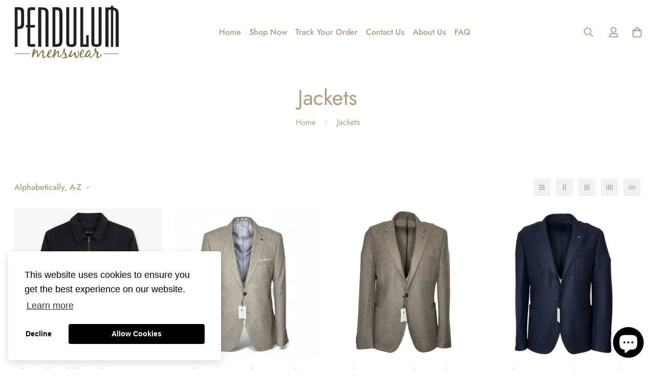

--- FILE ---
content_type: text/javascript; charset=utf-8
request_url: https://www.pendulummenswear.com/en-jp/products/guide-london-chalk-stripe-brushed-tweed-navy-blazer-jk3502.js
body_size: 215
content:
{"id":8197304025339,"title":"Guide London JK3502 Navy Chalk Stripe Brushed Tweed Blazer","handle":"guide-london-chalk-stripe-brushed-tweed-navy-blazer-jk3502","description":"\u003cspan data-mce-fragment=\"1\"\u003eA traditional chalk stripe design on our Italian wool blend check base fabric in a peak lapel model. The fabric is brushed for extra softness, giving a luxurious feel. The navy base has a grey pinstripe, with grey stitch highlights and a tonal bird printed lining\u003c\/span\u003e","published_at":"2023-10-16T14:13:29+01:00","created_at":"2023-10-16T14:13:29+01:00","vendor":"PendulumMensWear","type":"Blazer","tags":[],"price":3850000,"price_min":3850000,"price_max":3850000,"available":true,"price_varies":false,"compare_at_price":5360000,"compare_at_price_min":5360000,"compare_at_price_max":5360000,"compare_at_price_varies":false,"variants":[{"id":44895691505915,"title":"38R","option1":"38R","option2":null,"option3":null,"sku":"","requires_shipping":true,"taxable":true,"featured_image":{"id":41266110824699,"product_id":8197304025339,"position":1,"created_at":"2023-10-16T14:13:29+01:00","updated_at":"2023-10-16T14:13:32+01:00","alt":"Guide London JK3502 Navy Chalk Stripe Brushed Tweed Blazer - PendulumMensWear","width":1920,"height":1920,"src":"https:\/\/cdn.shopify.com\/s\/files\/1\/0622\/7424\/0763\/files\/GuideLondonChalkStripeBlazer_JK3502_Front.jpg?v=1697462012","variant_ids":[44895691505915,44895691538683,44895691571451,44895691604219,44895691636987,44895691669755,44895691702523,44895691735291]},"available":true,"name":"Guide London JK3502 Navy Chalk Stripe Brushed Tweed Blazer - 38R","public_title":"38R","options":["38R"],"price":3850000,"weight":0,"compare_at_price":5360000,"inventory_management":"shopify","barcode":"","featured_media":{"alt":"Guide London JK3502 Navy Chalk Stripe Brushed Tweed Blazer - PendulumMensWear","id":33874871976187,"position":1,"preview_image":{"aspect_ratio":1.0,"height":1920,"width":1920,"src":"https:\/\/cdn.shopify.com\/s\/files\/1\/0622\/7424\/0763\/files\/GuideLondonChalkStripeBlazer_JK3502_Front.jpg?v=1697462012"}},"requires_selling_plan":false,"selling_plan_allocations":[]},{"id":44895691538683,"title":"40R","option1":"40R","option2":null,"option3":null,"sku":"","requires_shipping":true,"taxable":true,"featured_image":{"id":41266110824699,"product_id":8197304025339,"position":1,"created_at":"2023-10-16T14:13:29+01:00","updated_at":"2023-10-16T14:13:32+01:00","alt":"Guide London JK3502 Navy Chalk Stripe Brushed Tweed Blazer - PendulumMensWear","width":1920,"height":1920,"src":"https:\/\/cdn.shopify.com\/s\/files\/1\/0622\/7424\/0763\/files\/GuideLondonChalkStripeBlazer_JK3502_Front.jpg?v=1697462012","variant_ids":[44895691505915,44895691538683,44895691571451,44895691604219,44895691636987,44895691669755,44895691702523,44895691735291]},"available":true,"name":"Guide London JK3502 Navy Chalk Stripe Brushed Tweed Blazer - 40R","public_title":"40R","options":["40R"],"price":3850000,"weight":0,"compare_at_price":5360000,"inventory_management":"shopify","barcode":"","featured_media":{"alt":"Guide London JK3502 Navy Chalk Stripe Brushed Tweed Blazer - PendulumMensWear","id":33874871976187,"position":1,"preview_image":{"aspect_ratio":1.0,"height":1920,"width":1920,"src":"https:\/\/cdn.shopify.com\/s\/files\/1\/0622\/7424\/0763\/files\/GuideLondonChalkStripeBlazer_JK3502_Front.jpg?v=1697462012"}},"requires_selling_plan":false,"selling_plan_allocations":[]},{"id":44895691571451,"title":"42R","option1":"42R","option2":null,"option3":null,"sku":"","requires_shipping":true,"taxable":true,"featured_image":{"id":41266110824699,"product_id":8197304025339,"position":1,"created_at":"2023-10-16T14:13:29+01:00","updated_at":"2023-10-16T14:13:32+01:00","alt":"Guide London JK3502 Navy Chalk Stripe Brushed Tweed Blazer - PendulumMensWear","width":1920,"height":1920,"src":"https:\/\/cdn.shopify.com\/s\/files\/1\/0622\/7424\/0763\/files\/GuideLondonChalkStripeBlazer_JK3502_Front.jpg?v=1697462012","variant_ids":[44895691505915,44895691538683,44895691571451,44895691604219,44895691636987,44895691669755,44895691702523,44895691735291]},"available":true,"name":"Guide London JK3502 Navy Chalk Stripe Brushed Tweed Blazer - 42R","public_title":"42R","options":["42R"],"price":3850000,"weight":0,"compare_at_price":5360000,"inventory_management":"shopify","barcode":"","featured_media":{"alt":"Guide London JK3502 Navy Chalk Stripe Brushed Tweed Blazer - PendulumMensWear","id":33874871976187,"position":1,"preview_image":{"aspect_ratio":1.0,"height":1920,"width":1920,"src":"https:\/\/cdn.shopify.com\/s\/files\/1\/0622\/7424\/0763\/files\/GuideLondonChalkStripeBlazer_JK3502_Front.jpg?v=1697462012"}},"requires_selling_plan":false,"selling_plan_allocations":[]},{"id":44895691604219,"title":"44R","option1":"44R","option2":null,"option3":null,"sku":"","requires_shipping":true,"taxable":true,"featured_image":{"id":41266110824699,"product_id":8197304025339,"position":1,"created_at":"2023-10-16T14:13:29+01:00","updated_at":"2023-10-16T14:13:32+01:00","alt":"Guide London JK3502 Navy Chalk Stripe Brushed Tweed Blazer - PendulumMensWear","width":1920,"height":1920,"src":"https:\/\/cdn.shopify.com\/s\/files\/1\/0622\/7424\/0763\/files\/GuideLondonChalkStripeBlazer_JK3502_Front.jpg?v=1697462012","variant_ids":[44895691505915,44895691538683,44895691571451,44895691604219,44895691636987,44895691669755,44895691702523,44895691735291]},"available":true,"name":"Guide London JK3502 Navy Chalk Stripe Brushed Tweed Blazer - 44R","public_title":"44R","options":["44R"],"price":3850000,"weight":0,"compare_at_price":5360000,"inventory_management":"shopify","barcode":"","featured_media":{"alt":"Guide London JK3502 Navy Chalk Stripe Brushed Tweed Blazer - PendulumMensWear","id":33874871976187,"position":1,"preview_image":{"aspect_ratio":1.0,"height":1920,"width":1920,"src":"https:\/\/cdn.shopify.com\/s\/files\/1\/0622\/7424\/0763\/files\/GuideLondonChalkStripeBlazer_JK3502_Front.jpg?v=1697462012"}},"requires_selling_plan":false,"selling_plan_allocations":[]},{"id":44895691636987,"title":"46R","option1":"46R","option2":null,"option3":null,"sku":"","requires_shipping":true,"taxable":true,"featured_image":{"id":41266110824699,"product_id":8197304025339,"position":1,"created_at":"2023-10-16T14:13:29+01:00","updated_at":"2023-10-16T14:13:32+01:00","alt":"Guide London JK3502 Navy Chalk Stripe Brushed Tweed Blazer - PendulumMensWear","width":1920,"height":1920,"src":"https:\/\/cdn.shopify.com\/s\/files\/1\/0622\/7424\/0763\/files\/GuideLondonChalkStripeBlazer_JK3502_Front.jpg?v=1697462012","variant_ids":[44895691505915,44895691538683,44895691571451,44895691604219,44895691636987,44895691669755,44895691702523,44895691735291]},"available":true,"name":"Guide London JK3502 Navy Chalk Stripe Brushed Tweed Blazer - 46R","public_title":"46R","options":["46R"],"price":3850000,"weight":0,"compare_at_price":5360000,"inventory_management":"shopify","barcode":"","featured_media":{"alt":"Guide London JK3502 Navy Chalk Stripe Brushed Tweed Blazer - PendulumMensWear","id":33874871976187,"position":1,"preview_image":{"aspect_ratio":1.0,"height":1920,"width":1920,"src":"https:\/\/cdn.shopify.com\/s\/files\/1\/0622\/7424\/0763\/files\/GuideLondonChalkStripeBlazer_JK3502_Front.jpg?v=1697462012"}},"requires_selling_plan":false,"selling_plan_allocations":[]},{"id":44895691669755,"title":"48R","option1":"48R","option2":null,"option3":null,"sku":"","requires_shipping":true,"taxable":true,"featured_image":{"id":41266110824699,"product_id":8197304025339,"position":1,"created_at":"2023-10-16T14:13:29+01:00","updated_at":"2023-10-16T14:13:32+01:00","alt":"Guide London JK3502 Navy Chalk Stripe Brushed Tweed Blazer - PendulumMensWear","width":1920,"height":1920,"src":"https:\/\/cdn.shopify.com\/s\/files\/1\/0622\/7424\/0763\/files\/GuideLondonChalkStripeBlazer_JK3502_Front.jpg?v=1697462012","variant_ids":[44895691505915,44895691538683,44895691571451,44895691604219,44895691636987,44895691669755,44895691702523,44895691735291]},"available":true,"name":"Guide London JK3502 Navy Chalk Stripe Brushed Tweed Blazer - 48R","public_title":"48R","options":["48R"],"price":3850000,"weight":0,"compare_at_price":5360000,"inventory_management":"shopify","barcode":"","featured_media":{"alt":"Guide London JK3502 Navy Chalk Stripe Brushed Tweed Blazer - PendulumMensWear","id":33874871976187,"position":1,"preview_image":{"aspect_ratio":1.0,"height":1920,"width":1920,"src":"https:\/\/cdn.shopify.com\/s\/files\/1\/0622\/7424\/0763\/files\/GuideLondonChalkStripeBlazer_JK3502_Front.jpg?v=1697462012"}},"requires_selling_plan":false,"selling_plan_allocations":[]},{"id":44895691702523,"title":"50R","option1":"50R","option2":null,"option3":null,"sku":"","requires_shipping":true,"taxable":true,"featured_image":{"id":41266110824699,"product_id":8197304025339,"position":1,"created_at":"2023-10-16T14:13:29+01:00","updated_at":"2023-10-16T14:13:32+01:00","alt":"Guide London JK3502 Navy Chalk Stripe Brushed Tweed Blazer - PendulumMensWear","width":1920,"height":1920,"src":"https:\/\/cdn.shopify.com\/s\/files\/1\/0622\/7424\/0763\/files\/GuideLondonChalkStripeBlazer_JK3502_Front.jpg?v=1697462012","variant_ids":[44895691505915,44895691538683,44895691571451,44895691604219,44895691636987,44895691669755,44895691702523,44895691735291]},"available":true,"name":"Guide London JK3502 Navy Chalk Stripe Brushed Tweed Blazer - 50R","public_title":"50R","options":["50R"],"price":3850000,"weight":0,"compare_at_price":5360000,"inventory_management":"shopify","barcode":"","featured_media":{"alt":"Guide London JK3502 Navy Chalk Stripe Brushed Tweed Blazer - PendulumMensWear","id":33874871976187,"position":1,"preview_image":{"aspect_ratio":1.0,"height":1920,"width":1920,"src":"https:\/\/cdn.shopify.com\/s\/files\/1\/0622\/7424\/0763\/files\/GuideLondonChalkStripeBlazer_JK3502_Front.jpg?v=1697462012"}},"requires_selling_plan":false,"selling_plan_allocations":[]},{"id":44895691735291,"title":"52R","option1":"52R","option2":null,"option3":null,"sku":"","requires_shipping":true,"taxable":true,"featured_image":{"id":41266110824699,"product_id":8197304025339,"position":1,"created_at":"2023-10-16T14:13:29+01:00","updated_at":"2023-10-16T14:13:32+01:00","alt":"Guide London JK3502 Navy Chalk Stripe Brushed Tweed Blazer - PendulumMensWear","width":1920,"height":1920,"src":"https:\/\/cdn.shopify.com\/s\/files\/1\/0622\/7424\/0763\/files\/GuideLondonChalkStripeBlazer_JK3502_Front.jpg?v=1697462012","variant_ids":[44895691505915,44895691538683,44895691571451,44895691604219,44895691636987,44895691669755,44895691702523,44895691735291]},"available":false,"name":"Guide London JK3502 Navy Chalk Stripe Brushed Tweed Blazer - 52R","public_title":"52R","options":["52R"],"price":3850000,"weight":0,"compare_at_price":5360000,"inventory_management":"shopify","barcode":"","featured_media":{"alt":"Guide London JK3502 Navy Chalk Stripe Brushed Tweed Blazer - PendulumMensWear","id":33874871976187,"position":1,"preview_image":{"aspect_ratio":1.0,"height":1920,"width":1920,"src":"https:\/\/cdn.shopify.com\/s\/files\/1\/0622\/7424\/0763\/files\/GuideLondonChalkStripeBlazer_JK3502_Front.jpg?v=1697462012"}},"requires_selling_plan":false,"selling_plan_allocations":[]}],"images":["\/\/cdn.shopify.com\/s\/files\/1\/0622\/7424\/0763\/files\/GuideLondonChalkStripeBlazer_JK3502_Front.jpg?v=1697462012","\/\/cdn.shopify.com\/s\/files\/1\/0622\/7424\/0763\/files\/GuideLondonChalkStripeBlazer_JK3502_Sleeve.jpg?v=1697462013","\/\/cdn.shopify.com\/s\/files\/1\/0622\/7424\/0763\/files\/AC81A29A-6F4E-4366-9BBE-553D1FAC3749.png?v=1761821013"],"featured_image":"\/\/cdn.shopify.com\/s\/files\/1\/0622\/7424\/0763\/files\/GuideLondonChalkStripeBlazer_JK3502_Front.jpg?v=1697462012","options":[{"name":"Size","position":1,"values":["38R","40R","42R","44R","46R","48R","50R","52R"]}],"url":"\/en-jp\/products\/guide-london-chalk-stripe-brushed-tweed-navy-blazer-jk3502","media":[{"alt":"Guide London JK3502 Navy Chalk Stripe Brushed Tweed Blazer - PendulumMensWear","id":33874871976187,"position":1,"preview_image":{"aspect_ratio":1.0,"height":1920,"width":1920,"src":"https:\/\/cdn.shopify.com\/s\/files\/1\/0622\/7424\/0763\/files\/GuideLondonChalkStripeBlazer_JK3502_Front.jpg?v=1697462012"},"aspect_ratio":1.0,"height":1920,"media_type":"image","src":"https:\/\/cdn.shopify.com\/s\/files\/1\/0622\/7424\/0763\/files\/GuideLondonChalkStripeBlazer_JK3502_Front.jpg?v=1697462012","width":1920},{"alt":"Guide London JK3502 Navy Chalk Stripe Brushed Tweed Blazer - PendulumMensWear","id":33874872008955,"position":2,"preview_image":{"aspect_ratio":1.0,"height":1920,"width":1920,"src":"https:\/\/cdn.shopify.com\/s\/files\/1\/0622\/7424\/0763\/files\/GuideLondonChalkStripeBlazer_JK3502_Sleeve.jpg?v=1697462013"},"aspect_ratio":1.0,"height":1920,"media_type":"image","src":"https:\/\/cdn.shopify.com\/s\/files\/1\/0622\/7424\/0763\/files\/GuideLondonChalkStripeBlazer_JK3502_Sleeve.jpg?v=1697462013","width":1920},{"alt":"Guide London JK3502 Navy Chalk Stripe Brushed Tweed Blazer - PendulumMensWear","id":40013146390779,"position":3,"preview_image":{"aspect_ratio":0.84,"height":2976,"width":2500,"src":"https:\/\/cdn.shopify.com\/s\/files\/1\/0622\/7424\/0763\/files\/AC81A29A-6F4E-4366-9BBE-553D1FAC3749.png?v=1761821013"},"aspect_ratio":0.84,"height":2976,"media_type":"image","src":"https:\/\/cdn.shopify.com\/s\/files\/1\/0622\/7424\/0763\/files\/AC81A29A-6F4E-4366-9BBE-553D1FAC3749.png?v=1761821013","width":2500}],"requires_selling_plan":false,"selling_plan_groups":[]}

--- FILE ---
content_type: text/javascript; charset=utf-8
request_url: https://www.pendulummenswear.com/en-jp/products/eden-park-dark-blue-jacket-in-cotton-gabardine.js
body_size: 249
content:
{"id":8996595269883,"title":"Eden Park Dark blue jacket in cotton gabardine","handle":"eden-park-dark-blue-jacket-in-cotton-gabardine","description":"\u003cp\u003e100% COTTON\u003c\/p\u003e\n\u003cp\u003e\u003cspan\u003eCrafted in resistant cotton, this zip jacket features a shirt collar and 2 visible pockets\u003c\/span\u003e\u003c\/p\u003e\n\u003cul\u003e\n\u003cli\u003e\u003cspan\u003eIn cotton gabardine\u003c\/span\u003e\u003c\/li\u003e\n\u003cli\u003e\u003cspan\u003eZip fastening\u003c\/span\u003e\u003c\/li\u003e\n\u003cli\u003e\u003cspan\u003eShirt collar\u003c\/span\u003e\u003c\/li\u003e\n\u003cli\u003e\u003cspan\u003eRaglan pockets on front\u003c\/span\u003e\u003c\/li\u003e\n\u003cli\u003e\u003cspan\u003eButtoned raglan interior pocket\u003c\/span\u003e\u003c\/li\u003e\n\u003cli\u003e\u003cspan\u003eEmbroidered bow tie logo on the breast\u003c\/span\u003e\u003c\/li\u003e\n\u003cli\u003e\u003cspan\u003eElastic trims on the hem and wrists.\u003c\/span\u003e\u003c\/li\u003e\n\u003c\/ul\u003e\n\u003cp class=\"sku\"\u003eRef: PPOUTBLE0004\/BLF\u003c\/p\u003e","published_at":"2025-04-11T12:32:12+01:00","created_at":"2025-04-11T12:01:08+01:00","vendor":"PendulumMensWear","type":"Harrington Jacket","tags":[],"price":2130000,"price_min":2130000,"price_max":2130000,"available":true,"price_varies":false,"compare_at_price":4280000,"compare_at_price_min":4280000,"compare_at_price_max":4280000,"compare_at_price_varies":false,"variants":[{"id":47081474261243,"title":"Medium","option1":"Medium","option2":null,"option3":null,"sku":null,"requires_shipping":true,"taxable":true,"featured_image":{"id":46509682229499,"product_id":8996595269883,"position":1,"created_at":"2025-04-11T12:01:25+01:00","updated_at":"2025-04-11T12:01:27+01:00","alt":"Eden Park Dark blue jacket in cotton gabardine - PendulumMensWear","width":1300,"height":2048,"src":"https:\/\/cdn.shopify.com\/s\/files\/1\/0622\/7424\/0763\/files\/1D3AA06E-9A26-4D08-AA49-45623C441424.webp?v=1744369287","variant_ids":[47081474261243,47081474294011,47081474326779,47081474359547,47081474392315]},"available":false,"name":"Eden Park Dark blue jacket in cotton gabardine - Medium","public_title":"Medium","options":["Medium"],"price":2130000,"weight":0,"compare_at_price":4280000,"inventory_management":"shopify","barcode":null,"featured_media":{"alt":"Eden Park Dark blue jacket in cotton gabardine - PendulumMensWear","id":38575718990075,"position":1,"preview_image":{"aspect_ratio":0.635,"height":2048,"width":1300,"src":"https:\/\/cdn.shopify.com\/s\/files\/1\/0622\/7424\/0763\/files\/1D3AA06E-9A26-4D08-AA49-45623C441424.webp?v=1744369287"}},"requires_selling_plan":false,"selling_plan_allocations":[]},{"id":47081474294011,"title":"Large","option1":"Large","option2":null,"option3":null,"sku":null,"requires_shipping":true,"taxable":true,"featured_image":{"id":46509682229499,"product_id":8996595269883,"position":1,"created_at":"2025-04-11T12:01:25+01:00","updated_at":"2025-04-11T12:01:27+01:00","alt":"Eden Park Dark blue jacket in cotton gabardine - PendulumMensWear","width":1300,"height":2048,"src":"https:\/\/cdn.shopify.com\/s\/files\/1\/0622\/7424\/0763\/files\/1D3AA06E-9A26-4D08-AA49-45623C441424.webp?v=1744369287","variant_ids":[47081474261243,47081474294011,47081474326779,47081474359547,47081474392315]},"available":false,"name":"Eden Park Dark blue jacket in cotton gabardine - Large","public_title":"Large","options":["Large"],"price":2130000,"weight":0,"compare_at_price":4280000,"inventory_management":"shopify","barcode":null,"featured_media":{"alt":"Eden Park Dark blue jacket in cotton gabardine - PendulumMensWear","id":38575718990075,"position":1,"preview_image":{"aspect_ratio":0.635,"height":2048,"width":1300,"src":"https:\/\/cdn.shopify.com\/s\/files\/1\/0622\/7424\/0763\/files\/1D3AA06E-9A26-4D08-AA49-45623C441424.webp?v=1744369287"}},"requires_selling_plan":false,"selling_plan_allocations":[]},{"id":47081474326779,"title":"XL","option1":"XL","option2":null,"option3":null,"sku":null,"requires_shipping":true,"taxable":true,"featured_image":{"id":46509682229499,"product_id":8996595269883,"position":1,"created_at":"2025-04-11T12:01:25+01:00","updated_at":"2025-04-11T12:01:27+01:00","alt":"Eden Park Dark blue jacket in cotton gabardine - PendulumMensWear","width":1300,"height":2048,"src":"https:\/\/cdn.shopify.com\/s\/files\/1\/0622\/7424\/0763\/files\/1D3AA06E-9A26-4D08-AA49-45623C441424.webp?v=1744369287","variant_ids":[47081474261243,47081474294011,47081474326779,47081474359547,47081474392315]},"available":false,"name":"Eden Park Dark blue jacket in cotton gabardine - XL","public_title":"XL","options":["XL"],"price":2130000,"weight":0,"compare_at_price":4280000,"inventory_management":"shopify","barcode":null,"featured_media":{"alt":"Eden Park Dark blue jacket in cotton gabardine - PendulumMensWear","id":38575718990075,"position":1,"preview_image":{"aspect_ratio":0.635,"height":2048,"width":1300,"src":"https:\/\/cdn.shopify.com\/s\/files\/1\/0622\/7424\/0763\/files\/1D3AA06E-9A26-4D08-AA49-45623C441424.webp?v=1744369287"}},"requires_selling_plan":false,"selling_plan_allocations":[]},{"id":47081474359547,"title":"XXL","option1":"XXL","option2":null,"option3":null,"sku":null,"requires_shipping":true,"taxable":true,"featured_image":{"id":46509682229499,"product_id":8996595269883,"position":1,"created_at":"2025-04-11T12:01:25+01:00","updated_at":"2025-04-11T12:01:27+01:00","alt":"Eden Park Dark blue jacket in cotton gabardine - PendulumMensWear","width":1300,"height":2048,"src":"https:\/\/cdn.shopify.com\/s\/files\/1\/0622\/7424\/0763\/files\/1D3AA06E-9A26-4D08-AA49-45623C441424.webp?v=1744369287","variant_ids":[47081474261243,47081474294011,47081474326779,47081474359547,47081474392315]},"available":false,"name":"Eden Park Dark blue jacket in cotton gabardine - XXL","public_title":"XXL","options":["XXL"],"price":2130000,"weight":0,"compare_at_price":4280000,"inventory_management":"shopify","barcode":null,"featured_media":{"alt":"Eden Park Dark blue jacket in cotton gabardine - PendulumMensWear","id":38575718990075,"position":1,"preview_image":{"aspect_ratio":0.635,"height":2048,"width":1300,"src":"https:\/\/cdn.shopify.com\/s\/files\/1\/0622\/7424\/0763\/files\/1D3AA06E-9A26-4D08-AA49-45623C441424.webp?v=1744369287"}},"requires_selling_plan":false,"selling_plan_allocations":[]},{"id":47081474392315,"title":"3XL","option1":"3XL","option2":null,"option3":null,"sku":null,"requires_shipping":true,"taxable":true,"featured_image":{"id":46509682229499,"product_id":8996595269883,"position":1,"created_at":"2025-04-11T12:01:25+01:00","updated_at":"2025-04-11T12:01:27+01:00","alt":"Eden Park Dark blue jacket in cotton gabardine - PendulumMensWear","width":1300,"height":2048,"src":"https:\/\/cdn.shopify.com\/s\/files\/1\/0622\/7424\/0763\/files\/1D3AA06E-9A26-4D08-AA49-45623C441424.webp?v=1744369287","variant_ids":[47081474261243,47081474294011,47081474326779,47081474359547,47081474392315]},"available":true,"name":"Eden Park Dark blue jacket in cotton gabardine - 3XL","public_title":"3XL","options":["3XL"],"price":2130000,"weight":0,"compare_at_price":4280000,"inventory_management":"shopify","barcode":null,"featured_media":{"alt":"Eden Park Dark blue jacket in cotton gabardine - PendulumMensWear","id":38575718990075,"position":1,"preview_image":{"aspect_ratio":0.635,"height":2048,"width":1300,"src":"https:\/\/cdn.shopify.com\/s\/files\/1\/0622\/7424\/0763\/files\/1D3AA06E-9A26-4D08-AA49-45623C441424.webp?v=1744369287"}},"requires_selling_plan":false,"selling_plan_allocations":[]}],"images":["\/\/cdn.shopify.com\/s\/files\/1\/0622\/7424\/0763\/files\/1D3AA06E-9A26-4D08-AA49-45623C441424.webp?v=1744369287","\/\/cdn.shopify.com\/s\/files\/1\/0622\/7424\/0763\/files\/7725C841-07C6-42B7-9F99-C5A4E8D0D911.webp?v=1744369286","\/\/cdn.shopify.com\/s\/files\/1\/0622\/7424\/0763\/files\/F9FA8DBF-2F58-4E2E-B141-19772CA0D0B4.webp?v=1744369286"],"featured_image":"\/\/cdn.shopify.com\/s\/files\/1\/0622\/7424\/0763\/files\/1D3AA06E-9A26-4D08-AA49-45623C441424.webp?v=1744369287","options":[{"name":"Size","position":1,"values":["Medium","Large","XL","XXL","3XL"]}],"url":"\/en-jp\/products\/eden-park-dark-blue-jacket-in-cotton-gabardine","media":[{"alt":"Eden Park Dark blue jacket in cotton gabardine - PendulumMensWear","id":38575718990075,"position":1,"preview_image":{"aspect_ratio":0.635,"height":2048,"width":1300,"src":"https:\/\/cdn.shopify.com\/s\/files\/1\/0622\/7424\/0763\/files\/1D3AA06E-9A26-4D08-AA49-45623C441424.webp?v=1744369287"},"aspect_ratio":0.635,"height":2048,"media_type":"image","src":"https:\/\/cdn.shopify.com\/s\/files\/1\/0622\/7424\/0763\/files\/1D3AA06E-9A26-4D08-AA49-45623C441424.webp?v=1744369287","width":1300},{"alt":"Eden Park Dark blue jacket in cotton gabardine - PendulumMensWear","id":38575718859003,"position":2,"preview_image":{"aspect_ratio":0.667,"height":2250,"width":1500,"src":"https:\/\/cdn.shopify.com\/s\/files\/1\/0622\/7424\/0763\/files\/7725C841-07C6-42B7-9F99-C5A4E8D0D911.webp?v=1744369286"},"aspect_ratio":0.667,"height":2250,"media_type":"image","src":"https:\/\/cdn.shopify.com\/s\/files\/1\/0622\/7424\/0763\/files\/7725C841-07C6-42B7-9F99-C5A4E8D0D911.webp?v=1744369286","width":1500},{"alt":"Eden Park Dark blue jacket in cotton gabardine - PendulumMensWear","id":38575718760699,"position":3,"preview_image":{"aspect_ratio":0.667,"height":1920,"width":1280,"src":"https:\/\/cdn.shopify.com\/s\/files\/1\/0622\/7424\/0763\/files\/F9FA8DBF-2F58-4E2E-B141-19772CA0D0B4.webp?v=1744369286"},"aspect_ratio":0.667,"height":1920,"media_type":"image","src":"https:\/\/cdn.shopify.com\/s\/files\/1\/0622\/7424\/0763\/files\/F9FA8DBF-2F58-4E2E-B141-19772CA0D0B4.webp?v=1744369286","width":1280}],"requires_selling_plan":false,"selling_plan_groups":[]}

--- FILE ---
content_type: text/javascript; charset=utf-8
request_url: https://www.pendulummenswear.com/en-jp/products/guide-london-jk3594-multi-wool-blend-herringbone-blazer.js
body_size: 57
content:
{"id":9165693124859,"title":"Guide London JK3594 Multi Wool Blend Herringbone Blazer","handle":"guide-london-jk3594-multi-wool-blend-herringbone-blazer","description":"\u003cp\u003e\u003cspan\u003eElevate your outerwear collection with our wool blend herringbone jacket, featuring rich brown tones and subtle hints of pink for a unique twist on a classic design. Crafted with a refined texture, this jacket combines modern style with timeless sophistication. Perfect for adding warmth and elegance to your wardrobe, its tailored fit makes it versatile enough for both casual and formal looks.\u003c\/span\u003e\u003c\/p\u003e","published_at":"2025-11-06T10:49:43+00:00","created_at":"2025-11-06T10:40:56+00:00","vendor":"PendulumMensWear","type":"","tags":[],"price":3210000,"price_min":3210000,"price_max":3210000,"available":true,"price_varies":false,"compare_at_price":5570000,"compare_at_price_min":5570000,"compare_at_price_max":5570000,"compare_at_price_varies":false,"variants":[{"id":47678961942779,"title":"40 R","option1":"40 R","option2":null,"option3":null,"sku":null,"requires_shipping":true,"taxable":true,"featured_image":null,"available":true,"name":"Guide London JK3594 Multi Wool Blend Herringbone Blazer - 40 R","public_title":"40 R","options":["40 R"],"price":3210000,"weight":0,"compare_at_price":5570000,"inventory_management":"shopify","barcode":null,"requires_selling_plan":false,"selling_plan_allocations":[]},{"id":47678961975547,"title":"42 R","option1":"42 R","option2":null,"option3":null,"sku":null,"requires_shipping":true,"taxable":true,"featured_image":null,"available":true,"name":"Guide London JK3594 Multi Wool Blend Herringbone Blazer - 42 R","public_title":"42 R","options":["42 R"],"price":3210000,"weight":0,"compare_at_price":5570000,"inventory_management":"shopify","barcode":null,"requires_selling_plan":false,"selling_plan_allocations":[]},{"id":47678962008315,"title":"44 R","option1":"44 R","option2":null,"option3":null,"sku":null,"requires_shipping":true,"taxable":true,"featured_image":null,"available":true,"name":"Guide London JK3594 Multi Wool Blend Herringbone Blazer - 44 R","public_title":"44 R","options":["44 R"],"price":3210000,"weight":0,"compare_at_price":5570000,"inventory_management":"shopify","barcode":null,"requires_selling_plan":false,"selling_plan_allocations":[]},{"id":47678962041083,"title":"46 R","option1":"46 R","option2":null,"option3":null,"sku":null,"requires_shipping":true,"taxable":true,"featured_image":null,"available":true,"name":"Guide London JK3594 Multi Wool Blend Herringbone Blazer - 46 R","public_title":"46 R","options":["46 R"],"price":3210000,"weight":0,"compare_at_price":5570000,"inventory_management":"shopify","barcode":null,"requires_selling_plan":false,"selling_plan_allocations":[]},{"id":47678962073851,"title":"48 R","option1":"48 R","option2":null,"option3":null,"sku":null,"requires_shipping":true,"taxable":true,"featured_image":null,"available":true,"name":"Guide London JK3594 Multi Wool Blend Herringbone Blazer - 48 R","public_title":"48 R","options":["48 R"],"price":3210000,"weight":0,"compare_at_price":5570000,"inventory_management":"shopify","barcode":null,"requires_selling_plan":false,"selling_plan_allocations":[]},{"id":47678962106619,"title":"50 R","option1":"50 R","option2":null,"option3":null,"sku":null,"requires_shipping":true,"taxable":true,"featured_image":null,"available":false,"name":"Guide London JK3594 Multi Wool Blend Herringbone Blazer - 50 R","public_title":"50 R","options":["50 R"],"price":3210000,"weight":0,"compare_at_price":5570000,"inventory_management":"shopify","barcode":null,"requires_selling_plan":false,"selling_plan_allocations":[]}],"images":["\/\/cdn.shopify.com\/s\/files\/1\/0622\/7424\/0763\/files\/IMG-2682.webp?v=1762425764","\/\/cdn.shopify.com\/s\/files\/1\/0622\/7424\/0763\/files\/IMG-2683.webp?v=1762425764","\/\/cdn.shopify.com\/s\/files\/1\/0622\/7424\/0763\/files\/IMG-2684.webp?v=1762425764"],"featured_image":"\/\/cdn.shopify.com\/s\/files\/1\/0622\/7424\/0763\/files\/IMG-2682.webp?v=1762425764","options":[{"name":"Size","position":1,"values":["40 R","42 R","44 R","46 R","48 R","50 R"]}],"url":"\/en-jp\/products\/guide-london-jk3594-multi-wool-blend-herringbone-blazer","media":[{"alt":"Guide London JK3594 Multi Wool Blend Herringbone Blazer - PendulumMensWear","id":40080327803131,"position":1,"preview_image":{"aspect_ratio":1.0,"height":1080,"width":1080,"src":"https:\/\/cdn.shopify.com\/s\/files\/1\/0622\/7424\/0763\/files\/IMG-2682.webp?v=1762425764"},"aspect_ratio":1.0,"height":1080,"media_type":"image","src":"https:\/\/cdn.shopify.com\/s\/files\/1\/0622\/7424\/0763\/files\/IMG-2682.webp?v=1762425764","width":1080},{"alt":"Guide London JK3594 Multi Wool Blend Herringbone Blazer - PendulumMensWear","id":40080327770363,"position":2,"preview_image":{"aspect_ratio":1.0,"height":1080,"width":1080,"src":"https:\/\/cdn.shopify.com\/s\/files\/1\/0622\/7424\/0763\/files\/IMG-2683.webp?v=1762425764"},"aspect_ratio":1.0,"height":1080,"media_type":"image","src":"https:\/\/cdn.shopify.com\/s\/files\/1\/0622\/7424\/0763\/files\/IMG-2683.webp?v=1762425764","width":1080},{"alt":"Guide London JK3594 Multi Wool Blend Herringbone Blazer - PendulumMensWear","id":40080327737595,"position":3,"preview_image":{"aspect_ratio":1.0,"height":1080,"width":1080,"src":"https:\/\/cdn.shopify.com\/s\/files\/1\/0622\/7424\/0763\/files\/IMG-2684.webp?v=1762425764"},"aspect_ratio":1.0,"height":1080,"media_type":"image","src":"https:\/\/cdn.shopify.com\/s\/files\/1\/0622\/7424\/0763\/files\/IMG-2684.webp?v=1762425764","width":1080}],"requires_selling_plan":false,"selling_plan_groups":[]}

--- FILE ---
content_type: text/javascript; charset=utf-8
request_url: https://www.pendulummenswear.com/en-jp/products/guide-london-jk3593-taupe-grey-dogtooth-wool-mix-blazer.js
body_size: 914
content:
{"id":9165701185787,"title":"Guide London JK3593 Taupe\/Grey Dogtooth Wool Mix Blazer","handle":"guide-london-jk3593-taupe-grey-dogtooth-wool-mix-blazer","description":"\u003cp\u003e\u003cspan\u003eElevate your outerwear game with this modern jacket, expertly crafted from a luxurious wool blend in refined taupe and grey tones. Combining warmth and sophistication, it offers a sleek, contemporary fit that’s perfect for both casual and formal occasions. The jacket’s clean lines and understated design make it a versatile piece, while the high-quality fabric ensures comfort and durability throughout the seasons.\u003c\/span\u003e\u003c\/p\u003e","published_at":"2025-11-06T11:18:21+00:00","created_at":"2025-11-06T11:03:19+00:00","vendor":"PendulumMensWear","type":"","tags":[],"price":3210000,"price_min":3210000,"price_max":3210000,"available":true,"price_varies":false,"compare_at_price":6020000,"compare_at_price_min":6020000,"compare_at_price_max":6020000,"compare_at_price_varies":false,"variants":[{"id":47679193940219,"title":"40 R","option1":"40 R","option2":null,"option3":null,"sku":null,"requires_shipping":true,"taxable":true,"featured_image":null,"available":false,"name":"Guide London JK3593 Taupe\/Grey Dogtooth Wool Mix Blazer - 40 R","public_title":"40 R","options":["40 R"],"price":3210000,"weight":0,"compare_at_price":6020000,"inventory_management":"shopify","barcode":null,"requires_selling_plan":false,"selling_plan_allocations":[]},{"id":47679193972987,"title":"42 R","option1":"42 R","option2":null,"option3":null,"sku":null,"requires_shipping":true,"taxable":true,"featured_image":null,"available":true,"name":"Guide London JK3593 Taupe\/Grey Dogtooth Wool Mix Blazer - 42 R","public_title":"42 R","options":["42 R"],"price":3210000,"weight":0,"compare_at_price":6020000,"inventory_management":"shopify","barcode":null,"requires_selling_plan":false,"selling_plan_allocations":[]},{"id":47679194005755,"title":"44 R","option1":"44 R","option2":null,"option3":null,"sku":null,"requires_shipping":true,"taxable":true,"featured_image":null,"available":true,"name":"Guide London JK3593 Taupe\/Grey Dogtooth Wool Mix Blazer - 44 R","public_title":"44 R","options":["44 R"],"price":3210000,"weight":0,"compare_at_price":6020000,"inventory_management":"shopify","barcode":null,"requires_selling_plan":false,"selling_plan_allocations":[]},{"id":47679194038523,"title":"46 R","option1":"46 R","option2":null,"option3":null,"sku":null,"requires_shipping":true,"taxable":true,"featured_image":null,"available":true,"name":"Guide London JK3593 Taupe\/Grey Dogtooth Wool Mix Blazer - 46 R","public_title":"46 R","options":["46 R"],"price":3210000,"weight":0,"compare_at_price":6020000,"inventory_management":"shopify","barcode":null,"requires_selling_plan":false,"selling_plan_allocations":[]},{"id":47679194071291,"title":"48 R","option1":"48 R","option2":null,"option3":null,"sku":null,"requires_shipping":true,"taxable":true,"featured_image":null,"available":true,"name":"Guide London JK3593 Taupe\/Grey Dogtooth Wool Mix Blazer - 48 R","public_title":"48 R","options":["48 R"],"price":3210000,"weight":0,"compare_at_price":6020000,"inventory_management":"shopify","barcode":null,"requires_selling_plan":false,"selling_plan_allocations":[]},{"id":47679194104059,"title":"50 R","option1":"50 R","option2":null,"option3":null,"sku":null,"requires_shipping":true,"taxable":true,"featured_image":null,"available":true,"name":"Guide London JK3593 Taupe\/Grey Dogtooth Wool Mix Blazer - 50 R","public_title":"50 R","options":["50 R"],"price":3210000,"weight":0,"compare_at_price":6020000,"inventory_management":"shopify","barcode":null,"requires_selling_plan":false,"selling_plan_allocations":[]}],"images":["\/\/cdn.shopify.com\/s\/files\/1\/0622\/7424\/0763\/files\/IMG-2714.jpg?v=1762436335","\/\/cdn.shopify.com\/s\/files\/1\/0622\/7424\/0763\/files\/66632963-CE39-4E12-B0E4-AB0F15DF6107.png?v=1762436335","\/\/cdn.shopify.com\/s\/files\/1\/0622\/7424\/0763\/files\/912007D3-4022-4445-A7C0-E47C3D9C9134.png?v=1762436335","\/\/cdn.shopify.com\/s\/files\/1\/0622\/7424\/0763\/files\/18CFD4C7-2D79-49AC-A952-37BF58B80D30.png?v=1762436335","\/\/cdn.shopify.com\/s\/files\/1\/0622\/7424\/0763\/files\/C0E7B192-015F-4E21-94CD-20B9DB9A4734.png?v=1762436335"],"featured_image":"\/\/cdn.shopify.com\/s\/files\/1\/0622\/7424\/0763\/files\/IMG-2714.jpg?v=1762436335","options":[{"name":"Size","position":1,"values":["40 R","42 R","44 R","46 R","48 R","50 R"]}],"url":"\/en-jp\/products\/guide-london-jk3593-taupe-grey-dogtooth-wool-mix-blazer","media":[{"alt":"Guide London JK3593 Taupe\/Grey Dogtooth Wool Mix Blazer - PendulumMensWear","id":40080546758907,"position":1,"preview_image":{"aspect_ratio":1.0,"height":2048,"width":2048,"src":"https:\/\/cdn.shopify.com\/s\/files\/1\/0622\/7424\/0763\/files\/IMG-2714.jpg?v=1762436335"},"aspect_ratio":1.0,"height":2048,"media_type":"image","src":"https:\/\/cdn.shopify.com\/s\/files\/1\/0622\/7424\/0763\/files\/IMG-2714.jpg?v=1762436335","width":2048},{"alt":"Guide London JK3593 Taupe\/Grey Dogtooth Wool Mix Blazer - PendulumMensWear","id":40080430530811,"position":2,"preview_image":{"aspect_ratio":0.84,"height":2976,"width":2500,"src":"https:\/\/cdn.shopify.com\/s\/files\/1\/0622\/7424\/0763\/files\/66632963-CE39-4E12-B0E4-AB0F15DF6107.png?v=1762436335"},"aspect_ratio":0.84,"height":2976,"media_type":"image","src":"https:\/\/cdn.shopify.com\/s\/files\/1\/0622\/7424\/0763\/files\/66632963-CE39-4E12-B0E4-AB0F15DF6107.png?v=1762436335","width":2500},{"alt":"Guide London JK3593 Taupe\/Grey Dogtooth Wool Mix Blazer - PendulumMensWear","id":40080430498043,"position":3,"preview_image":{"aspect_ratio":0.84,"height":2976,"width":2500,"src":"https:\/\/cdn.shopify.com\/s\/files\/1\/0622\/7424\/0763\/files\/912007D3-4022-4445-A7C0-E47C3D9C9134.png?v=1762436335"},"aspect_ratio":0.84,"height":2976,"media_type":"image","src":"https:\/\/cdn.shopify.com\/s\/files\/1\/0622\/7424\/0763\/files\/912007D3-4022-4445-A7C0-E47C3D9C9134.png?v=1762436335","width":2500},{"alt":"Guide London JK3593 Taupe\/Grey Dogtooth Wool Mix Blazer - PendulumMensWear","id":40080430465275,"position":4,"preview_image":{"aspect_ratio":0.84,"height":2976,"width":2500,"src":"https:\/\/cdn.shopify.com\/s\/files\/1\/0622\/7424\/0763\/files\/18CFD4C7-2D79-49AC-A952-37BF58B80D30.png?v=1762436335"},"aspect_ratio":0.84,"height":2976,"media_type":"image","src":"https:\/\/cdn.shopify.com\/s\/files\/1\/0622\/7424\/0763\/files\/18CFD4C7-2D79-49AC-A952-37BF58B80D30.png?v=1762436335","width":2500},{"alt":"Guide London JK3593 Taupe\/Grey Dogtooth Wool Mix Blazer - PendulumMensWear","id":40080430432507,"position":5,"preview_image":{"aspect_ratio":0.84,"height":2976,"width":2500,"src":"https:\/\/cdn.shopify.com\/s\/files\/1\/0622\/7424\/0763\/files\/C0E7B192-015F-4E21-94CD-20B9DB9A4734.png?v=1762436335"},"aspect_ratio":0.84,"height":2976,"media_type":"image","src":"https:\/\/cdn.shopify.com\/s\/files\/1\/0622\/7424\/0763\/files\/C0E7B192-015F-4E21-94CD-20B9DB9A4734.png?v=1762436335","width":2500}],"requires_selling_plan":false,"selling_plan_groups":[]}

--- FILE ---
content_type: text/javascript; charset=utf-8
request_url: https://www.pendulummenswear.com/en-jp/products/guide-london-black-modern-tailored-blazer-jk3557.js
body_size: 177
content:
{"id":8188948480251,"title":"Guide London Black Modern Tailored Blazer (JK3557)","handle":"guide-london-black-modern-tailored-blazer-jk3557","description":"\u003cspan data-mce-fragment=\"1\"\u003eIntroducing the epitome of style and function: Men's Premium Jacket, a fashion masterpiece. Meticulously crafted for timeless elegance and modern functionality. This jacket redefines outerwear, expressing unique style and refined taste. Elevate your fashion game and make a lasting impression. A perfect blend of form and function.\u003c\/span\u003e","published_at":"2023-10-10T09:56:51+01:00","created_at":"2023-10-10T09:56:51+01:00","vendor":"PendulumMensWear","type":"Blazer","tags":[],"price":2130000,"price_min":2130000,"price_max":2130000,"available":true,"price_varies":false,"compare_at_price":5360000,"compare_at_price_min":5360000,"compare_at_price_max":5360000,"compare_at_price_varies":false,"variants":[{"id":44877575323899,"title":"38R","option1":"38R","option2":null,"option3":null,"sku":"","requires_shipping":true,"taxable":false,"featured_image":{"id":41195246125307,"product_id":8188948480251,"position":1,"created_at":"2023-10-10T13:42:29+01:00","updated_at":"2023-10-10T13:42:30+01:00","alt":"Guide London Black Modern Tailored Blazer (JK3557) - PendulumMensWear","width":2048,"height":2048,"src":"https:\/\/cdn.shopify.com\/s\/files\/1\/0622\/7424\/0763\/files\/CF3C2491-5A76-4F6D-9601-654EAC859ED2.jpg?v=1696941750","variant_ids":[44877575323899,44877575389435,44877575422203,44877575454971,44877575487739,44877575520507,44877575553275,44877575586043]},"available":false,"name":"Guide London Black Modern Tailored Blazer (JK3557) - 38R","public_title":"38R","options":["38R"],"price":2130000,"weight":0,"compare_at_price":5360000,"inventory_management":"shopify","barcode":"","featured_media":{"alt":"Guide London Black Modern Tailored Blazer (JK3557) - PendulumMensWear","id":33802489954555,"position":1,"preview_image":{"aspect_ratio":1.0,"height":2048,"width":2048,"src":"https:\/\/cdn.shopify.com\/s\/files\/1\/0622\/7424\/0763\/files\/CF3C2491-5A76-4F6D-9601-654EAC859ED2.jpg?v=1696941750"}},"requires_selling_plan":false,"selling_plan_allocations":[]},{"id":44877575389435,"title":"40R","option1":"40R","option2":null,"option3":null,"sku":"","requires_shipping":true,"taxable":false,"featured_image":{"id":41195246125307,"product_id":8188948480251,"position":1,"created_at":"2023-10-10T13:42:29+01:00","updated_at":"2023-10-10T13:42:30+01:00","alt":"Guide London Black Modern Tailored Blazer (JK3557) - PendulumMensWear","width":2048,"height":2048,"src":"https:\/\/cdn.shopify.com\/s\/files\/1\/0622\/7424\/0763\/files\/CF3C2491-5A76-4F6D-9601-654EAC859ED2.jpg?v=1696941750","variant_ids":[44877575323899,44877575389435,44877575422203,44877575454971,44877575487739,44877575520507,44877575553275,44877575586043]},"available":false,"name":"Guide London Black Modern Tailored Blazer (JK3557) - 40R","public_title":"40R","options":["40R"],"price":2130000,"weight":0,"compare_at_price":5360000,"inventory_management":"shopify","barcode":"","featured_media":{"alt":"Guide London Black Modern Tailored Blazer (JK3557) - PendulumMensWear","id":33802489954555,"position":1,"preview_image":{"aspect_ratio":1.0,"height":2048,"width":2048,"src":"https:\/\/cdn.shopify.com\/s\/files\/1\/0622\/7424\/0763\/files\/CF3C2491-5A76-4F6D-9601-654EAC859ED2.jpg?v=1696941750"}},"requires_selling_plan":false,"selling_plan_allocations":[]},{"id":44877575422203,"title":"42R","option1":"42R","option2":null,"option3":null,"sku":"","requires_shipping":true,"taxable":false,"featured_image":{"id":41195246125307,"product_id":8188948480251,"position":1,"created_at":"2023-10-10T13:42:29+01:00","updated_at":"2023-10-10T13:42:30+01:00","alt":"Guide London Black Modern Tailored Blazer (JK3557) - PendulumMensWear","width":2048,"height":2048,"src":"https:\/\/cdn.shopify.com\/s\/files\/1\/0622\/7424\/0763\/files\/CF3C2491-5A76-4F6D-9601-654EAC859ED2.jpg?v=1696941750","variant_ids":[44877575323899,44877575389435,44877575422203,44877575454971,44877575487739,44877575520507,44877575553275,44877575586043]},"available":false,"name":"Guide London Black Modern Tailored Blazer (JK3557) - 42R","public_title":"42R","options":["42R"],"price":2130000,"weight":0,"compare_at_price":5360000,"inventory_management":"shopify","barcode":"","featured_media":{"alt":"Guide London Black Modern Tailored Blazer (JK3557) - PendulumMensWear","id":33802489954555,"position":1,"preview_image":{"aspect_ratio":1.0,"height":2048,"width":2048,"src":"https:\/\/cdn.shopify.com\/s\/files\/1\/0622\/7424\/0763\/files\/CF3C2491-5A76-4F6D-9601-654EAC859ED2.jpg?v=1696941750"}},"requires_selling_plan":false,"selling_plan_allocations":[]},{"id":44877575454971,"title":"44R","option1":"44R","option2":null,"option3":null,"sku":"","requires_shipping":true,"taxable":false,"featured_image":{"id":41195246125307,"product_id":8188948480251,"position":1,"created_at":"2023-10-10T13:42:29+01:00","updated_at":"2023-10-10T13:42:30+01:00","alt":"Guide London Black Modern Tailored Blazer (JK3557) - PendulumMensWear","width":2048,"height":2048,"src":"https:\/\/cdn.shopify.com\/s\/files\/1\/0622\/7424\/0763\/files\/CF3C2491-5A76-4F6D-9601-654EAC859ED2.jpg?v=1696941750","variant_ids":[44877575323899,44877575389435,44877575422203,44877575454971,44877575487739,44877575520507,44877575553275,44877575586043]},"available":false,"name":"Guide London Black Modern Tailored Blazer (JK3557) - 44R","public_title":"44R","options":["44R"],"price":2130000,"weight":0,"compare_at_price":5360000,"inventory_management":"shopify","barcode":"","featured_media":{"alt":"Guide London Black Modern Tailored Blazer (JK3557) - PendulumMensWear","id":33802489954555,"position":1,"preview_image":{"aspect_ratio":1.0,"height":2048,"width":2048,"src":"https:\/\/cdn.shopify.com\/s\/files\/1\/0622\/7424\/0763\/files\/CF3C2491-5A76-4F6D-9601-654EAC859ED2.jpg?v=1696941750"}},"requires_selling_plan":false,"selling_plan_allocations":[]},{"id":44877575487739,"title":"46R","option1":"46R","option2":null,"option3":null,"sku":"","requires_shipping":true,"taxable":false,"featured_image":{"id":41195246125307,"product_id":8188948480251,"position":1,"created_at":"2023-10-10T13:42:29+01:00","updated_at":"2023-10-10T13:42:30+01:00","alt":"Guide London Black Modern Tailored Blazer (JK3557) - PendulumMensWear","width":2048,"height":2048,"src":"https:\/\/cdn.shopify.com\/s\/files\/1\/0622\/7424\/0763\/files\/CF3C2491-5A76-4F6D-9601-654EAC859ED2.jpg?v=1696941750","variant_ids":[44877575323899,44877575389435,44877575422203,44877575454971,44877575487739,44877575520507,44877575553275,44877575586043]},"available":false,"name":"Guide London Black Modern Tailored Blazer (JK3557) - 46R","public_title":"46R","options":["46R"],"price":2130000,"weight":0,"compare_at_price":5360000,"inventory_management":"shopify","barcode":"","featured_media":{"alt":"Guide London Black Modern Tailored Blazer (JK3557) - PendulumMensWear","id":33802489954555,"position":1,"preview_image":{"aspect_ratio":1.0,"height":2048,"width":2048,"src":"https:\/\/cdn.shopify.com\/s\/files\/1\/0622\/7424\/0763\/files\/CF3C2491-5A76-4F6D-9601-654EAC859ED2.jpg?v=1696941750"}},"requires_selling_plan":false,"selling_plan_allocations":[]},{"id":44877575520507,"title":"48R","option1":"48R","option2":null,"option3":null,"sku":"","requires_shipping":true,"taxable":false,"featured_image":{"id":41195246125307,"product_id":8188948480251,"position":1,"created_at":"2023-10-10T13:42:29+01:00","updated_at":"2023-10-10T13:42:30+01:00","alt":"Guide London Black Modern Tailored Blazer (JK3557) - PendulumMensWear","width":2048,"height":2048,"src":"https:\/\/cdn.shopify.com\/s\/files\/1\/0622\/7424\/0763\/files\/CF3C2491-5A76-4F6D-9601-654EAC859ED2.jpg?v=1696941750","variant_ids":[44877575323899,44877575389435,44877575422203,44877575454971,44877575487739,44877575520507,44877575553275,44877575586043]},"available":true,"name":"Guide London Black Modern Tailored Blazer (JK3557) - 48R","public_title":"48R","options":["48R"],"price":2130000,"weight":0,"compare_at_price":5360000,"inventory_management":"shopify","barcode":"","featured_media":{"alt":"Guide London Black Modern Tailored Blazer (JK3557) - PendulumMensWear","id":33802489954555,"position":1,"preview_image":{"aspect_ratio":1.0,"height":2048,"width":2048,"src":"https:\/\/cdn.shopify.com\/s\/files\/1\/0622\/7424\/0763\/files\/CF3C2491-5A76-4F6D-9601-654EAC859ED2.jpg?v=1696941750"}},"requires_selling_plan":false,"selling_plan_allocations":[]},{"id":44877575553275,"title":"50R","option1":"50R","option2":null,"option3":null,"sku":"","requires_shipping":true,"taxable":false,"featured_image":{"id":41195246125307,"product_id":8188948480251,"position":1,"created_at":"2023-10-10T13:42:29+01:00","updated_at":"2023-10-10T13:42:30+01:00","alt":"Guide London Black Modern Tailored Blazer (JK3557) - PendulumMensWear","width":2048,"height":2048,"src":"https:\/\/cdn.shopify.com\/s\/files\/1\/0622\/7424\/0763\/files\/CF3C2491-5A76-4F6D-9601-654EAC859ED2.jpg?v=1696941750","variant_ids":[44877575323899,44877575389435,44877575422203,44877575454971,44877575487739,44877575520507,44877575553275,44877575586043]},"available":false,"name":"Guide London Black Modern Tailored Blazer (JK3557) - 50R","public_title":"50R","options":["50R"],"price":2130000,"weight":0,"compare_at_price":5360000,"inventory_management":"shopify","barcode":"","featured_media":{"alt":"Guide London Black Modern Tailored Blazer (JK3557) - PendulumMensWear","id":33802489954555,"position":1,"preview_image":{"aspect_ratio":1.0,"height":2048,"width":2048,"src":"https:\/\/cdn.shopify.com\/s\/files\/1\/0622\/7424\/0763\/files\/CF3C2491-5A76-4F6D-9601-654EAC859ED2.jpg?v=1696941750"}},"requires_selling_plan":false,"selling_plan_allocations":[]},{"id":44877575586043,"title":"52R","option1":"52R","option2":null,"option3":null,"sku":"","requires_shipping":true,"taxable":false,"featured_image":{"id":41195246125307,"product_id":8188948480251,"position":1,"created_at":"2023-10-10T13:42:29+01:00","updated_at":"2023-10-10T13:42:30+01:00","alt":"Guide London Black Modern Tailored Blazer (JK3557) - PendulumMensWear","width":2048,"height":2048,"src":"https:\/\/cdn.shopify.com\/s\/files\/1\/0622\/7424\/0763\/files\/CF3C2491-5A76-4F6D-9601-654EAC859ED2.jpg?v=1696941750","variant_ids":[44877575323899,44877575389435,44877575422203,44877575454971,44877575487739,44877575520507,44877575553275,44877575586043]},"available":false,"name":"Guide London Black Modern Tailored Blazer (JK3557) - 52R","public_title":"52R","options":["52R"],"price":2130000,"weight":0,"compare_at_price":5360000,"inventory_management":"shopify","barcode":"","featured_media":{"alt":"Guide London Black Modern Tailored Blazer (JK3557) - PendulumMensWear","id":33802489954555,"position":1,"preview_image":{"aspect_ratio":1.0,"height":2048,"width":2048,"src":"https:\/\/cdn.shopify.com\/s\/files\/1\/0622\/7424\/0763\/files\/CF3C2491-5A76-4F6D-9601-654EAC859ED2.jpg?v=1696941750"}},"requires_selling_plan":false,"selling_plan_allocations":[]}],"images":["\/\/cdn.shopify.com\/s\/files\/1\/0622\/7424\/0763\/files\/CF3C2491-5A76-4F6D-9601-654EAC859ED2.jpg?v=1696941750","\/\/cdn.shopify.com\/s\/files\/1\/0622\/7424\/0763\/files\/6F9D1BE6-44D0-41E0-9ACE-89055E2A4D7E.jpg?v=1696941751"],"featured_image":"\/\/cdn.shopify.com\/s\/files\/1\/0622\/7424\/0763\/files\/CF3C2491-5A76-4F6D-9601-654EAC859ED2.jpg?v=1696941750","options":[{"name":"Size","position":1,"values":["38R","40R","42R","44R","46R","48R","50R","52R"]}],"url":"\/en-jp\/products\/guide-london-black-modern-tailored-blazer-jk3557","media":[{"alt":"Guide London Black Modern Tailored Blazer (JK3557) - PendulumMensWear","id":33802489954555,"position":1,"preview_image":{"aspect_ratio":1.0,"height":2048,"width":2048,"src":"https:\/\/cdn.shopify.com\/s\/files\/1\/0622\/7424\/0763\/files\/CF3C2491-5A76-4F6D-9601-654EAC859ED2.jpg?v=1696941750"},"aspect_ratio":1.0,"height":2048,"media_type":"image","src":"https:\/\/cdn.shopify.com\/s\/files\/1\/0622\/7424\/0763\/files\/CF3C2491-5A76-4F6D-9601-654EAC859ED2.jpg?v=1696941750","width":2048},{"alt":"Guide London Black Modern Tailored Blazer (JK3557) - PendulumMensWear","id":33802490020091,"position":2,"preview_image":{"aspect_ratio":1.0,"height":2048,"width":2048,"src":"https:\/\/cdn.shopify.com\/s\/files\/1\/0622\/7424\/0763\/files\/6F9D1BE6-44D0-41E0-9ACE-89055E2A4D7E.jpg?v=1696941751"},"aspect_ratio":1.0,"height":2048,"media_type":"image","src":"https:\/\/cdn.shopify.com\/s\/files\/1\/0622\/7424\/0763\/files\/6F9D1BE6-44D0-41E0-9ACE-89055E2A4D7E.jpg?v=1696941751","width":2048}],"requires_selling_plan":false,"selling_plan_groups":[]}

--- FILE ---
content_type: text/javascript; charset=utf-8
request_url: https://www.pendulummenswear.com/en-jp/products/guide-london-brushed-tweed-navy-blazer-with-gillet-insert-jk3501.js
body_size: 880
content:
{"id":8197287182587,"title":"Guide London JK3501 Brushed Tweed Navy Blazer with Gillet Insert","handle":"guide-london-brushed-tweed-navy-blazer-with-gillet-insert-jk3501","description":"\u003cspan data-mce-fragment=\"1\"\u003eVersatility at its best, this Italian wool blend blazer can be worn with or without the quilted funnel neck insert. Perfect for those days when you want a little more warmth, without sacrificing your style! The fabric is our Italian wool blend quality, with a small and tight hopsack look texture to it. The detailing on this blazer is a little more relaxed, the chest welt pocket being paired with patch main pockets. The quilted insert blends in with the main fabric.\u003c\/span\u003e","published_at":"2023-10-16T13:29:08+01:00","created_at":"2023-10-16T13:29:08+01:00","vendor":"PendulumMensWear","type":"Blazer","tags":[],"price":2130000,"price_min":2130000,"price_max":2130000,"available":true,"price_varies":false,"compare_at_price":5780000,"compare_at_price_min":5780000,"compare_at_price_max":5780000,"compare_at_price_varies":false,"variants":[{"id":44895609880827,"title":"38R","option1":"38R","option2":null,"option3":null,"sku":"","requires_shipping":true,"taxable":true,"featured_image":{"id":41265759584507,"product_id":8197287182587,"position":1,"created_at":"2023-10-16T13:29:08+01:00","updated_at":"2023-10-16T13:29:12+01:00","alt":"Guide London JK3501 Brushed Tweed Navy Blazer with Gillet Insert - PendulumMensWear","width":1920,"height":1920,"src":"https:\/\/cdn.shopify.com\/s\/files\/1\/0622\/7424\/0763\/files\/GuideLondonBrushedTweedwithGilletInsert_JK3501_Front.jpg?v=1697459352","variant_ids":[44895609880827,44895609913595,44895609946363,44895609979131,44895610011899,44895610044667,44895610077435,44895610110203]},"available":false,"name":"Guide London JK3501 Brushed Tweed Navy Blazer with Gillet Insert - 38R","public_title":"38R","options":["38R"],"price":2130000,"weight":0,"compare_at_price":5780000,"inventory_management":"shopify","barcode":"","featured_media":{"alt":"Guide London JK3501 Brushed Tweed Navy Blazer with Gillet Insert - PendulumMensWear","id":33874518343931,"position":1,"preview_image":{"aspect_ratio":1.0,"height":1920,"width":1920,"src":"https:\/\/cdn.shopify.com\/s\/files\/1\/0622\/7424\/0763\/files\/GuideLondonBrushedTweedwithGilletInsert_JK3501_Front.jpg?v=1697459352"}},"requires_selling_plan":false,"selling_plan_allocations":[]},{"id":44895609913595,"title":"40R","option1":"40R","option2":null,"option3":null,"sku":"","requires_shipping":true,"taxable":true,"featured_image":{"id":41265759584507,"product_id":8197287182587,"position":1,"created_at":"2023-10-16T13:29:08+01:00","updated_at":"2023-10-16T13:29:12+01:00","alt":"Guide London JK3501 Brushed Tweed Navy Blazer with Gillet Insert - PendulumMensWear","width":1920,"height":1920,"src":"https:\/\/cdn.shopify.com\/s\/files\/1\/0622\/7424\/0763\/files\/GuideLondonBrushedTweedwithGilletInsert_JK3501_Front.jpg?v=1697459352","variant_ids":[44895609880827,44895609913595,44895609946363,44895609979131,44895610011899,44895610044667,44895610077435,44895610110203]},"available":false,"name":"Guide London JK3501 Brushed Tweed Navy Blazer with Gillet Insert - 40R","public_title":"40R","options":["40R"],"price":2130000,"weight":0,"compare_at_price":5780000,"inventory_management":"shopify","barcode":"","featured_media":{"alt":"Guide London JK3501 Brushed Tweed Navy Blazer with Gillet Insert - PendulumMensWear","id":33874518343931,"position":1,"preview_image":{"aspect_ratio":1.0,"height":1920,"width":1920,"src":"https:\/\/cdn.shopify.com\/s\/files\/1\/0622\/7424\/0763\/files\/GuideLondonBrushedTweedwithGilletInsert_JK3501_Front.jpg?v=1697459352"}},"requires_selling_plan":false,"selling_plan_allocations":[]},{"id":44895609946363,"title":"42R","option1":"42R","option2":null,"option3":null,"sku":"","requires_shipping":true,"taxable":true,"featured_image":{"id":41265759584507,"product_id":8197287182587,"position":1,"created_at":"2023-10-16T13:29:08+01:00","updated_at":"2023-10-16T13:29:12+01:00","alt":"Guide London JK3501 Brushed Tweed Navy Blazer with Gillet Insert - PendulumMensWear","width":1920,"height":1920,"src":"https:\/\/cdn.shopify.com\/s\/files\/1\/0622\/7424\/0763\/files\/GuideLondonBrushedTweedwithGilletInsert_JK3501_Front.jpg?v=1697459352","variant_ids":[44895609880827,44895609913595,44895609946363,44895609979131,44895610011899,44895610044667,44895610077435,44895610110203]},"available":false,"name":"Guide London JK3501 Brushed Tweed Navy Blazer with Gillet Insert - 42R","public_title":"42R","options":["42R"],"price":2130000,"weight":0,"compare_at_price":5780000,"inventory_management":"shopify","barcode":"","featured_media":{"alt":"Guide London JK3501 Brushed Tweed Navy Blazer with Gillet Insert - PendulumMensWear","id":33874518343931,"position":1,"preview_image":{"aspect_ratio":1.0,"height":1920,"width":1920,"src":"https:\/\/cdn.shopify.com\/s\/files\/1\/0622\/7424\/0763\/files\/GuideLondonBrushedTweedwithGilletInsert_JK3501_Front.jpg?v=1697459352"}},"requires_selling_plan":false,"selling_plan_allocations":[]},{"id":44895609979131,"title":"44R","option1":"44R","option2":null,"option3":null,"sku":"","requires_shipping":true,"taxable":true,"featured_image":{"id":41265759584507,"product_id":8197287182587,"position":1,"created_at":"2023-10-16T13:29:08+01:00","updated_at":"2023-10-16T13:29:12+01:00","alt":"Guide London JK3501 Brushed Tweed Navy Blazer with Gillet Insert - PendulumMensWear","width":1920,"height":1920,"src":"https:\/\/cdn.shopify.com\/s\/files\/1\/0622\/7424\/0763\/files\/GuideLondonBrushedTweedwithGilletInsert_JK3501_Front.jpg?v=1697459352","variant_ids":[44895609880827,44895609913595,44895609946363,44895609979131,44895610011899,44895610044667,44895610077435,44895610110203]},"available":false,"name":"Guide London JK3501 Brushed Tweed Navy Blazer with Gillet Insert - 44R","public_title":"44R","options":["44R"],"price":2130000,"weight":0,"compare_at_price":5780000,"inventory_management":"shopify","barcode":"","featured_media":{"alt":"Guide London JK3501 Brushed Tweed Navy Blazer with Gillet Insert - PendulumMensWear","id":33874518343931,"position":1,"preview_image":{"aspect_ratio":1.0,"height":1920,"width":1920,"src":"https:\/\/cdn.shopify.com\/s\/files\/1\/0622\/7424\/0763\/files\/GuideLondonBrushedTweedwithGilletInsert_JK3501_Front.jpg?v=1697459352"}},"requires_selling_plan":false,"selling_plan_allocations":[]},{"id":44895610011899,"title":"46R","option1":"46R","option2":null,"option3":null,"sku":"","requires_shipping":true,"taxable":true,"featured_image":{"id":41265759584507,"product_id":8197287182587,"position":1,"created_at":"2023-10-16T13:29:08+01:00","updated_at":"2023-10-16T13:29:12+01:00","alt":"Guide London JK3501 Brushed Tweed Navy Blazer with Gillet Insert - PendulumMensWear","width":1920,"height":1920,"src":"https:\/\/cdn.shopify.com\/s\/files\/1\/0622\/7424\/0763\/files\/GuideLondonBrushedTweedwithGilletInsert_JK3501_Front.jpg?v=1697459352","variant_ids":[44895609880827,44895609913595,44895609946363,44895609979131,44895610011899,44895610044667,44895610077435,44895610110203]},"available":false,"name":"Guide London JK3501 Brushed Tweed Navy Blazer with Gillet Insert - 46R","public_title":"46R","options":["46R"],"price":2130000,"weight":0,"compare_at_price":5780000,"inventory_management":"shopify","barcode":"","featured_media":{"alt":"Guide London JK3501 Brushed Tweed Navy Blazer with Gillet Insert - PendulumMensWear","id":33874518343931,"position":1,"preview_image":{"aspect_ratio":1.0,"height":1920,"width":1920,"src":"https:\/\/cdn.shopify.com\/s\/files\/1\/0622\/7424\/0763\/files\/GuideLondonBrushedTweedwithGilletInsert_JK3501_Front.jpg?v=1697459352"}},"requires_selling_plan":false,"selling_plan_allocations":[]},{"id":44895610044667,"title":"48R","option1":"48R","option2":null,"option3":null,"sku":"","requires_shipping":true,"taxable":true,"featured_image":{"id":41265759584507,"product_id":8197287182587,"position":1,"created_at":"2023-10-16T13:29:08+01:00","updated_at":"2023-10-16T13:29:12+01:00","alt":"Guide London JK3501 Brushed Tweed Navy Blazer with Gillet Insert - PendulumMensWear","width":1920,"height":1920,"src":"https:\/\/cdn.shopify.com\/s\/files\/1\/0622\/7424\/0763\/files\/GuideLondonBrushedTweedwithGilletInsert_JK3501_Front.jpg?v=1697459352","variant_ids":[44895609880827,44895609913595,44895609946363,44895609979131,44895610011899,44895610044667,44895610077435,44895610110203]},"available":false,"name":"Guide London JK3501 Brushed Tweed Navy Blazer with Gillet Insert - 48R","public_title":"48R","options":["48R"],"price":2130000,"weight":0,"compare_at_price":5780000,"inventory_management":"shopify","barcode":"","featured_media":{"alt":"Guide London JK3501 Brushed Tweed Navy Blazer with Gillet Insert - PendulumMensWear","id":33874518343931,"position":1,"preview_image":{"aspect_ratio":1.0,"height":1920,"width":1920,"src":"https:\/\/cdn.shopify.com\/s\/files\/1\/0622\/7424\/0763\/files\/GuideLondonBrushedTweedwithGilletInsert_JK3501_Front.jpg?v=1697459352"}},"requires_selling_plan":false,"selling_plan_allocations":[]},{"id":44895610077435,"title":"50R","option1":"50R","option2":null,"option3":null,"sku":"","requires_shipping":true,"taxable":true,"featured_image":{"id":41265759584507,"product_id":8197287182587,"position":1,"created_at":"2023-10-16T13:29:08+01:00","updated_at":"2023-10-16T13:29:12+01:00","alt":"Guide London JK3501 Brushed Tweed Navy Blazer with Gillet Insert - PendulumMensWear","width":1920,"height":1920,"src":"https:\/\/cdn.shopify.com\/s\/files\/1\/0622\/7424\/0763\/files\/GuideLondonBrushedTweedwithGilletInsert_JK3501_Front.jpg?v=1697459352","variant_ids":[44895609880827,44895609913595,44895609946363,44895609979131,44895610011899,44895610044667,44895610077435,44895610110203]},"available":true,"name":"Guide London JK3501 Brushed Tweed Navy Blazer with Gillet Insert - 50R","public_title":"50R","options":["50R"],"price":2130000,"weight":0,"compare_at_price":5780000,"inventory_management":"shopify","barcode":"","featured_media":{"alt":"Guide London JK3501 Brushed Tweed Navy Blazer with Gillet Insert - PendulumMensWear","id":33874518343931,"position":1,"preview_image":{"aspect_ratio":1.0,"height":1920,"width":1920,"src":"https:\/\/cdn.shopify.com\/s\/files\/1\/0622\/7424\/0763\/files\/GuideLondonBrushedTweedwithGilletInsert_JK3501_Front.jpg?v=1697459352"}},"requires_selling_plan":false,"selling_plan_allocations":[]},{"id":44895610110203,"title":"52R","option1":"52R","option2":null,"option3":null,"sku":"","requires_shipping":true,"taxable":true,"featured_image":{"id":41265759584507,"product_id":8197287182587,"position":1,"created_at":"2023-10-16T13:29:08+01:00","updated_at":"2023-10-16T13:29:12+01:00","alt":"Guide London JK3501 Brushed Tweed Navy Blazer with Gillet Insert - PendulumMensWear","width":1920,"height":1920,"src":"https:\/\/cdn.shopify.com\/s\/files\/1\/0622\/7424\/0763\/files\/GuideLondonBrushedTweedwithGilletInsert_JK3501_Front.jpg?v=1697459352","variant_ids":[44895609880827,44895609913595,44895609946363,44895609979131,44895610011899,44895610044667,44895610077435,44895610110203]},"available":false,"name":"Guide London JK3501 Brushed Tweed Navy Blazer with Gillet Insert - 52R","public_title":"52R","options":["52R"],"price":2130000,"weight":0,"compare_at_price":5780000,"inventory_management":"shopify","barcode":"","featured_media":{"alt":"Guide London JK3501 Brushed Tweed Navy Blazer with Gillet Insert - PendulumMensWear","id":33874518343931,"position":1,"preview_image":{"aspect_ratio":1.0,"height":1920,"width":1920,"src":"https:\/\/cdn.shopify.com\/s\/files\/1\/0622\/7424\/0763\/files\/GuideLondonBrushedTweedwithGilletInsert_JK3501_Front.jpg?v=1697459352"}},"requires_selling_plan":false,"selling_plan_allocations":[]}],"images":["\/\/cdn.shopify.com\/s\/files\/1\/0622\/7424\/0763\/files\/GuideLondonBrushedTweedwithGilletInsert_JK3501_Front.jpg?v=1697459352","\/\/cdn.shopify.com\/s\/files\/1\/0622\/7424\/0763\/files\/GuideLondonBrushedTweedwithGilletInsert_JK3501_Sleeve.jpg?v=1697459351"],"featured_image":"\/\/cdn.shopify.com\/s\/files\/1\/0622\/7424\/0763\/files\/GuideLondonBrushedTweedwithGilletInsert_JK3501_Front.jpg?v=1697459352","options":[{"name":"Size","position":1,"values":["38R","40R","42R","44R","46R","48R","50R","52R"]}],"url":"\/en-jp\/products\/guide-london-brushed-tweed-navy-blazer-with-gillet-insert-jk3501","media":[{"alt":"Guide London JK3501 Brushed Tweed Navy Blazer with Gillet Insert - PendulumMensWear","id":33874518343931,"position":1,"preview_image":{"aspect_ratio":1.0,"height":1920,"width":1920,"src":"https:\/\/cdn.shopify.com\/s\/files\/1\/0622\/7424\/0763\/files\/GuideLondonBrushedTweedwithGilletInsert_JK3501_Front.jpg?v=1697459352"},"aspect_ratio":1.0,"height":1920,"media_type":"image","src":"https:\/\/cdn.shopify.com\/s\/files\/1\/0622\/7424\/0763\/files\/GuideLondonBrushedTweedwithGilletInsert_JK3501_Front.jpg?v=1697459352","width":1920},{"alt":"Guide London JK3501 Brushed Tweed Navy Blazer with Gillet Insert - PendulumMensWear","id":33874518376699,"position":2,"preview_image":{"aspect_ratio":1.0,"height":1920,"width":1920,"src":"https:\/\/cdn.shopify.com\/s\/files\/1\/0622\/7424\/0763\/files\/GuideLondonBrushedTweedwithGilletInsert_JK3501_Sleeve.jpg?v=1697459351"},"aspect_ratio":1.0,"height":1920,"media_type":"image","src":"https:\/\/cdn.shopify.com\/s\/files\/1\/0622\/7424\/0763\/files\/GuideLondonBrushedTweedwithGilletInsert_JK3501_Sleeve.jpg?v=1697459351","width":1920}],"requires_selling_plan":false,"selling_plan_groups":[]}

--- FILE ---
content_type: text/javascript; charset=utf-8
request_url: https://www.pendulummenswear.com/en-jp/products/guide-london-classic-olive-jacket-jk3558.js
body_size: 889
content:
{"id":8188412821755,"title":"Guide London JK3558 OliveHerringbone Tweed Jacket","handle":"guide-london-classic-olive-jacket-jk3558","description":"\u003cspan data-mce-fragment=\"1\"\u003eIntroducing our latest addition to men's fashion: the Stylish Men's Jacket. Elevate your outerwear game with this impeccably crafted piece that combines fashion-forward design with functionality. Whether you're dressing for work, leisure, or special occasions, our new jacket offers comfort, elegance, and a contemporary edge.\u003c\/span\u003e","published_at":"2025-10-24T13:08:10+01:00","created_at":"2023-10-09T15:02:45+01:00","vendor":"PendulumMensWear","type":"Jackets","tags":[],"price":2130000,"price_min":2130000,"price_max":2130000,"available":true,"price_varies":false,"compare_at_price":5570000,"compare_at_price_min":5570000,"compare_at_price_max":5570000,"compare_at_price_varies":false,"variants":[{"id":44875818762491,"title":"38R","option1":"38R","option2":null,"option3":null,"sku":"","requires_shipping":true,"taxable":true,"featured_image":{"id":41191056933115,"product_id":8188412821755,"position":1,"created_at":"2023-10-10T06:42:56+01:00","updated_at":"2023-10-10T06:47:04+01:00","alt":"Guide London JK3558 OliveHerringbone Tweed Jacket - PendulumMensWear","width":2048,"height":2048,"src":"https:\/\/cdn.shopify.com\/s\/files\/1\/0622\/7424\/0763\/files\/IMG-0545.jpg?v=1696916824","variant_ids":[44875818762491,44875818795259,44875818828027,44875818860795,44875818893563,44875818926331,44875818959099,44875818991867]},"available":false,"name":"Guide London JK3558 OliveHerringbone Tweed Jacket - 38R","public_title":"38R","options":["38R"],"price":2130000,"weight":0,"compare_at_price":5570000,"inventory_management":"shopify","barcode":"","featured_media":{"alt":"Guide London JK3558 OliveHerringbone Tweed Jacket - PendulumMensWear","id":33798280413435,"position":1,"preview_image":{"aspect_ratio":1.0,"height":2048,"width":2048,"src":"https:\/\/cdn.shopify.com\/s\/files\/1\/0622\/7424\/0763\/files\/IMG-0545.jpg?v=1696916824"}},"requires_selling_plan":false,"selling_plan_allocations":[]},{"id":44875818795259,"title":"40R","option1":"40R","option2":null,"option3":null,"sku":"","requires_shipping":true,"taxable":true,"featured_image":{"id":41191056933115,"product_id":8188412821755,"position":1,"created_at":"2023-10-10T06:42:56+01:00","updated_at":"2023-10-10T06:47:04+01:00","alt":"Guide London JK3558 OliveHerringbone Tweed Jacket - PendulumMensWear","width":2048,"height":2048,"src":"https:\/\/cdn.shopify.com\/s\/files\/1\/0622\/7424\/0763\/files\/IMG-0545.jpg?v=1696916824","variant_ids":[44875818762491,44875818795259,44875818828027,44875818860795,44875818893563,44875818926331,44875818959099,44875818991867]},"available":false,"name":"Guide London JK3558 OliveHerringbone Tweed Jacket - 40R","public_title":"40R","options":["40R"],"price":2130000,"weight":0,"compare_at_price":5570000,"inventory_management":"shopify","barcode":"","featured_media":{"alt":"Guide London JK3558 OliveHerringbone Tweed Jacket - PendulumMensWear","id":33798280413435,"position":1,"preview_image":{"aspect_ratio":1.0,"height":2048,"width":2048,"src":"https:\/\/cdn.shopify.com\/s\/files\/1\/0622\/7424\/0763\/files\/IMG-0545.jpg?v=1696916824"}},"requires_selling_plan":false,"selling_plan_allocations":[]},{"id":44875818828027,"title":"42R","option1":"42R","option2":null,"option3":null,"sku":"","requires_shipping":true,"taxable":true,"featured_image":{"id":41191056933115,"product_id":8188412821755,"position":1,"created_at":"2023-10-10T06:42:56+01:00","updated_at":"2023-10-10T06:47:04+01:00","alt":"Guide London JK3558 OliveHerringbone Tweed Jacket - PendulumMensWear","width":2048,"height":2048,"src":"https:\/\/cdn.shopify.com\/s\/files\/1\/0622\/7424\/0763\/files\/IMG-0545.jpg?v=1696916824","variant_ids":[44875818762491,44875818795259,44875818828027,44875818860795,44875818893563,44875818926331,44875818959099,44875818991867]},"available":false,"name":"Guide London JK3558 OliveHerringbone Tweed Jacket - 42R","public_title":"42R","options":["42R"],"price":2130000,"weight":0,"compare_at_price":5570000,"inventory_management":"shopify","barcode":"","featured_media":{"alt":"Guide London JK3558 OliveHerringbone Tweed Jacket - PendulumMensWear","id":33798280413435,"position":1,"preview_image":{"aspect_ratio":1.0,"height":2048,"width":2048,"src":"https:\/\/cdn.shopify.com\/s\/files\/1\/0622\/7424\/0763\/files\/IMG-0545.jpg?v=1696916824"}},"requires_selling_plan":false,"selling_plan_allocations":[]},{"id":44875818860795,"title":"44R","option1":"44R","option2":null,"option3":null,"sku":"","requires_shipping":true,"taxable":true,"featured_image":{"id":41191056933115,"product_id":8188412821755,"position":1,"created_at":"2023-10-10T06:42:56+01:00","updated_at":"2023-10-10T06:47:04+01:00","alt":"Guide London JK3558 OliveHerringbone Tweed Jacket - PendulumMensWear","width":2048,"height":2048,"src":"https:\/\/cdn.shopify.com\/s\/files\/1\/0622\/7424\/0763\/files\/IMG-0545.jpg?v=1696916824","variant_ids":[44875818762491,44875818795259,44875818828027,44875818860795,44875818893563,44875818926331,44875818959099,44875818991867]},"available":false,"name":"Guide London JK3558 OliveHerringbone Tweed Jacket - 44R","public_title":"44R","options":["44R"],"price":2130000,"weight":0,"compare_at_price":5570000,"inventory_management":"shopify","barcode":"","featured_media":{"alt":"Guide London JK3558 OliveHerringbone Tweed Jacket - PendulumMensWear","id":33798280413435,"position":1,"preview_image":{"aspect_ratio":1.0,"height":2048,"width":2048,"src":"https:\/\/cdn.shopify.com\/s\/files\/1\/0622\/7424\/0763\/files\/IMG-0545.jpg?v=1696916824"}},"requires_selling_plan":false,"selling_plan_allocations":[]},{"id":44875818893563,"title":"46R","option1":"46R","option2":null,"option3":null,"sku":"","requires_shipping":true,"taxable":true,"featured_image":{"id":41191056933115,"product_id":8188412821755,"position":1,"created_at":"2023-10-10T06:42:56+01:00","updated_at":"2023-10-10T06:47:04+01:00","alt":"Guide London JK3558 OliveHerringbone Tweed Jacket - PendulumMensWear","width":2048,"height":2048,"src":"https:\/\/cdn.shopify.com\/s\/files\/1\/0622\/7424\/0763\/files\/IMG-0545.jpg?v=1696916824","variant_ids":[44875818762491,44875818795259,44875818828027,44875818860795,44875818893563,44875818926331,44875818959099,44875818991867]},"available":false,"name":"Guide London JK3558 OliveHerringbone Tweed Jacket - 46R","public_title":"46R","options":["46R"],"price":2130000,"weight":0,"compare_at_price":5570000,"inventory_management":"shopify","barcode":"","featured_media":{"alt":"Guide London JK3558 OliveHerringbone Tweed Jacket - PendulumMensWear","id":33798280413435,"position":1,"preview_image":{"aspect_ratio":1.0,"height":2048,"width":2048,"src":"https:\/\/cdn.shopify.com\/s\/files\/1\/0622\/7424\/0763\/files\/IMG-0545.jpg?v=1696916824"}},"requires_selling_plan":false,"selling_plan_allocations":[]},{"id":44875818926331,"title":"48R","option1":"48R","option2":null,"option3":null,"sku":"","requires_shipping":true,"taxable":true,"featured_image":{"id":41191056933115,"product_id":8188412821755,"position":1,"created_at":"2023-10-10T06:42:56+01:00","updated_at":"2023-10-10T06:47:04+01:00","alt":"Guide London JK3558 OliveHerringbone Tweed Jacket - PendulumMensWear","width":2048,"height":2048,"src":"https:\/\/cdn.shopify.com\/s\/files\/1\/0622\/7424\/0763\/files\/IMG-0545.jpg?v=1696916824","variant_ids":[44875818762491,44875818795259,44875818828027,44875818860795,44875818893563,44875818926331,44875818959099,44875818991867]},"available":true,"name":"Guide London JK3558 OliveHerringbone Tweed Jacket - 48R","public_title":"48R","options":["48R"],"price":2130000,"weight":0,"compare_at_price":5570000,"inventory_management":"shopify","barcode":"","featured_media":{"alt":"Guide London JK3558 OliveHerringbone Tweed Jacket - PendulumMensWear","id":33798280413435,"position":1,"preview_image":{"aspect_ratio":1.0,"height":2048,"width":2048,"src":"https:\/\/cdn.shopify.com\/s\/files\/1\/0622\/7424\/0763\/files\/IMG-0545.jpg?v=1696916824"}},"requires_selling_plan":false,"selling_plan_allocations":[]},{"id":44875818959099,"title":"50R","option1":"50R","option2":null,"option3":null,"sku":"","requires_shipping":true,"taxable":true,"featured_image":{"id":41191056933115,"product_id":8188412821755,"position":1,"created_at":"2023-10-10T06:42:56+01:00","updated_at":"2023-10-10T06:47:04+01:00","alt":"Guide London JK3558 OliveHerringbone Tweed Jacket - PendulumMensWear","width":2048,"height":2048,"src":"https:\/\/cdn.shopify.com\/s\/files\/1\/0622\/7424\/0763\/files\/IMG-0545.jpg?v=1696916824","variant_ids":[44875818762491,44875818795259,44875818828027,44875818860795,44875818893563,44875818926331,44875818959099,44875818991867]},"available":false,"name":"Guide London JK3558 OliveHerringbone Tweed Jacket - 50R","public_title":"50R","options":["50R"],"price":2130000,"weight":0,"compare_at_price":5570000,"inventory_management":"shopify","barcode":"","featured_media":{"alt":"Guide London JK3558 OliveHerringbone Tweed Jacket - PendulumMensWear","id":33798280413435,"position":1,"preview_image":{"aspect_ratio":1.0,"height":2048,"width":2048,"src":"https:\/\/cdn.shopify.com\/s\/files\/1\/0622\/7424\/0763\/files\/IMG-0545.jpg?v=1696916824"}},"requires_selling_plan":false,"selling_plan_allocations":[]},{"id":44875818991867,"title":"52R","option1":"52R","option2":null,"option3":null,"sku":"","requires_shipping":true,"taxable":true,"featured_image":{"id":41191056933115,"product_id":8188412821755,"position":1,"created_at":"2023-10-10T06:42:56+01:00","updated_at":"2023-10-10T06:47:04+01:00","alt":"Guide London JK3558 OliveHerringbone Tweed Jacket - PendulumMensWear","width":2048,"height":2048,"src":"https:\/\/cdn.shopify.com\/s\/files\/1\/0622\/7424\/0763\/files\/IMG-0545.jpg?v=1696916824","variant_ids":[44875818762491,44875818795259,44875818828027,44875818860795,44875818893563,44875818926331,44875818959099,44875818991867]},"available":false,"name":"Guide London JK3558 OliveHerringbone Tweed Jacket - 52R","public_title":"52R","options":["52R"],"price":2130000,"weight":0,"compare_at_price":5570000,"inventory_management":"shopify","barcode":"","featured_media":{"alt":"Guide London JK3558 OliveHerringbone Tweed Jacket - PendulumMensWear","id":33798280413435,"position":1,"preview_image":{"aspect_ratio":1.0,"height":2048,"width":2048,"src":"https:\/\/cdn.shopify.com\/s\/files\/1\/0622\/7424\/0763\/files\/IMG-0545.jpg?v=1696916824"}},"requires_selling_plan":false,"selling_plan_allocations":[]}],"images":["\/\/cdn.shopify.com\/s\/files\/1\/0622\/7424\/0763\/files\/IMG-0545.jpg?v=1696916824","\/\/cdn.shopify.com\/s\/files\/1\/0622\/7424\/0763\/files\/JK.3558OLIVEON.43065SD_1800x1800_d33af191-9956-406c-b2d1-737b0ab71af6.webp?v=1696916824"],"featured_image":"\/\/cdn.shopify.com\/s\/files\/1\/0622\/7424\/0763\/files\/IMG-0545.jpg?v=1696916824","options":[{"name":"Size","position":1,"values":["38R","40R","42R","44R","46R","48R","50R","52R"]}],"url":"\/en-jp\/products\/guide-london-classic-olive-jacket-jk3558","media":[{"alt":"Guide London JK3558 OliveHerringbone Tweed Jacket - PendulumMensWear","id":33798280413435,"position":1,"preview_image":{"aspect_ratio":1.0,"height":2048,"width":2048,"src":"https:\/\/cdn.shopify.com\/s\/files\/1\/0622\/7424\/0763\/files\/IMG-0545.jpg?v=1696916824"},"aspect_ratio":1.0,"height":2048,"media_type":"image","src":"https:\/\/cdn.shopify.com\/s\/files\/1\/0622\/7424\/0763\/files\/IMG-0545.jpg?v=1696916824","width":2048},{"alt":"Guide London JK3558 OliveHerringbone Tweed Jacket - PendulumMensWear","id":33790990876923,"position":2,"preview_image":{"aspect_ratio":0.84,"height":1800,"width":1512,"src":"https:\/\/cdn.shopify.com\/s\/files\/1\/0622\/7424\/0763\/files\/JK.3558OLIVEON.43065SD_1800x1800_d33af191-9956-406c-b2d1-737b0ab71af6.webp?v=1696916824"},"aspect_ratio":0.84,"height":1800,"media_type":"image","src":"https:\/\/cdn.shopify.com\/s\/files\/1\/0622\/7424\/0763\/files\/JK.3558OLIVEON.43065SD_1800x1800_d33af191-9956-406c-b2d1-737b0ab71af6.webp?v=1696916824","width":1512}],"requires_selling_plan":false,"selling_plan_groups":[]}

--- FILE ---
content_type: text/javascript; charset=utf-8
request_url: https://www.pendulummenswear.com/en-jp/products/giordano-422608-col-81-sand-coloured-wool-mix-blazer.js
body_size: 210
content:
{"id":9167005384955,"title":"Giordano 422608 Col 81 Sand Coloured Wool Mix Blazer","handle":"giordano-422608-col-81-sand-coloured-wool-mix-blazer","description":"\u003cp\u003eGiordano 422608 Col 81 Sand Coloured Waffle Textured Wool Mix Blazer\u003c\/p\u003e\n\u003cdiv class=\"col-6 pu-elem\"\u003eBrand\u003c\/div\u003e\n\u003cdiv class=\"col-6\" itemprop=\"brand\" itemscope=\"\" itemtype=\"https:\/\/schema.org\/Brand\"\u003e\u003cspan itemprop=\"name\"\u003eGiordano\u003c\/span\u003e\u003c\/div\u003e\n\u003cdiv class=\"col-6 pu-elem\" itemprop=\"name\"\u003eProductgroup\u003c\/div\u003e\n\u003cdiv class=\"col-6\" itemprop=\"value\"\u003eJacket\u003c\/div\u003e\n\u003cdiv class=\"col-6 pu-elem\" itemprop=\"name\"\u003eFit\u003c\/div\u003e\n\u003cdiv class=\"col-6\" itemprop=\"value\"\u003eTailored Fit\u003c\/div\u003e\n\u003cdiv class=\"col-6 pu-elem\"\u003eColor\u003c\/div\u003e\n\u003cdiv class=\"col-6\" itemprop=\"color\"\u003eSand\u003c\/div\u003e\n\u003cdiv class=\"col-6 pu-elem\" itemprop=\"name\"\u003eBreast Pocket\u003c\/div\u003e\n\u003cdiv class=\"col-6\" itemprop=\"value\"\u003eSingle Breast Pocket\u003c\/div\u003e\n\u003cdiv class=\"col-6 pu-elem\" itemprop=\"name\"\u003eComposition\u003c\/div\u003e\n\u003cdiv class=\"col-6\" itemprop=\"value\"\u003e50% Wool - 40% Polythene - 10% Acrylic\u003c\/div\u003e\n\u003cdiv class=\"col-6 pu-elem\" itemprop=\"name\"\u003eDesign\u003c\/div\u003e\n\u003cdiv class=\"col-6\" itemprop=\"value\"\u003eUni\u003c\/div\u003e\n\u003cdiv class=\"col-6 pu-elem\" itemprop=\"name\"\u003eProductseries\u003c\/div\u003e\n\u003cdiv class=\"col-6\" itemprop=\"value\"\u003eGiordano Paulo\u003c\/div\u003e\n\u003cp\u003e \u003c\/p\u003e","published_at":"2025-11-07T12:29:31+00:00","created_at":"2025-11-07T12:06:02+00:00","vendor":"PendulumMensWear","type":"Blazer","tags":[],"price":4070000,"price_min":4070000,"price_max":4070000,"available":true,"price_varies":false,"compare_at_price":5780000,"compare_at_price_min":5780000,"compare_at_price_max":5780000,"compare_at_price_varies":false,"variants":[{"id":47682809200891,"title":"40 R","option1":"40 R","option2":null,"option3":null,"sku":null,"requires_shipping":true,"taxable":true,"featured_image":{"id":48443688681723,"product_id":9167005384955,"position":1,"created_at":"2025-11-07T12:12:06+00:00","updated_at":"2025-11-07T12:12:08+00:00","alt":"Giordano 422608 Col 81 Sand Coloured Wool Mix Blazer - PendulumMensWear","width":2048,"height":2048,"src":"https:\/\/cdn.shopify.com\/s\/files\/1\/0622\/7424\/0763\/files\/IMG-2754.jpg?v=1762517528","variant_ids":[47682809200891,47682809233659,47682809266427,47682809299195,47682809331963,47682809364731]},"available":true,"name":"Giordano 422608 Col 81 Sand Coloured Wool Mix Blazer - 40 R","public_title":"40 R","options":["40 R"],"price":4070000,"weight":0,"compare_at_price":5780000,"inventory_management":"shopify","barcode":null,"featured_media":{"alt":"Giordano 422608 Col 81 Sand Coloured Wool Mix Blazer - PendulumMensWear","id":40085889155323,"position":1,"preview_image":{"aspect_ratio":1.0,"height":2048,"width":2048,"src":"https:\/\/cdn.shopify.com\/s\/files\/1\/0622\/7424\/0763\/files\/IMG-2754.jpg?v=1762517528"}},"requires_selling_plan":false,"selling_plan_allocations":[]},{"id":47682809233659,"title":"42 R","option1":"42 R","option2":null,"option3":null,"sku":null,"requires_shipping":true,"taxable":true,"featured_image":{"id":48443688681723,"product_id":9167005384955,"position":1,"created_at":"2025-11-07T12:12:06+00:00","updated_at":"2025-11-07T12:12:08+00:00","alt":"Giordano 422608 Col 81 Sand Coloured Wool Mix Blazer - PendulumMensWear","width":2048,"height":2048,"src":"https:\/\/cdn.shopify.com\/s\/files\/1\/0622\/7424\/0763\/files\/IMG-2754.jpg?v=1762517528","variant_ids":[47682809200891,47682809233659,47682809266427,47682809299195,47682809331963,47682809364731]},"available":true,"name":"Giordano 422608 Col 81 Sand Coloured Wool Mix Blazer - 42 R","public_title":"42 R","options":["42 R"],"price":4070000,"weight":0,"compare_at_price":5780000,"inventory_management":"shopify","barcode":null,"featured_media":{"alt":"Giordano 422608 Col 81 Sand Coloured Wool Mix Blazer - PendulumMensWear","id":40085889155323,"position":1,"preview_image":{"aspect_ratio":1.0,"height":2048,"width":2048,"src":"https:\/\/cdn.shopify.com\/s\/files\/1\/0622\/7424\/0763\/files\/IMG-2754.jpg?v=1762517528"}},"requires_selling_plan":false,"selling_plan_allocations":[]},{"id":47682809266427,"title":"44 R","option1":"44 R","option2":null,"option3":null,"sku":null,"requires_shipping":true,"taxable":true,"featured_image":{"id":48443688681723,"product_id":9167005384955,"position":1,"created_at":"2025-11-07T12:12:06+00:00","updated_at":"2025-11-07T12:12:08+00:00","alt":"Giordano 422608 Col 81 Sand Coloured Wool Mix Blazer - PendulumMensWear","width":2048,"height":2048,"src":"https:\/\/cdn.shopify.com\/s\/files\/1\/0622\/7424\/0763\/files\/IMG-2754.jpg?v=1762517528","variant_ids":[47682809200891,47682809233659,47682809266427,47682809299195,47682809331963,47682809364731]},"available":true,"name":"Giordano 422608 Col 81 Sand Coloured Wool Mix Blazer - 44 R","public_title":"44 R","options":["44 R"],"price":4070000,"weight":0,"compare_at_price":5780000,"inventory_management":"shopify","barcode":null,"featured_media":{"alt":"Giordano 422608 Col 81 Sand Coloured Wool Mix Blazer - PendulumMensWear","id":40085889155323,"position":1,"preview_image":{"aspect_ratio":1.0,"height":2048,"width":2048,"src":"https:\/\/cdn.shopify.com\/s\/files\/1\/0622\/7424\/0763\/files\/IMG-2754.jpg?v=1762517528"}},"requires_selling_plan":false,"selling_plan_allocations":[]},{"id":47682809299195,"title":"46 R","option1":"46 R","option2":null,"option3":null,"sku":null,"requires_shipping":true,"taxable":true,"featured_image":{"id":48443688681723,"product_id":9167005384955,"position":1,"created_at":"2025-11-07T12:12:06+00:00","updated_at":"2025-11-07T12:12:08+00:00","alt":"Giordano 422608 Col 81 Sand Coloured Wool Mix Blazer - PendulumMensWear","width":2048,"height":2048,"src":"https:\/\/cdn.shopify.com\/s\/files\/1\/0622\/7424\/0763\/files\/IMG-2754.jpg?v=1762517528","variant_ids":[47682809200891,47682809233659,47682809266427,47682809299195,47682809331963,47682809364731]},"available":true,"name":"Giordano 422608 Col 81 Sand Coloured Wool Mix Blazer - 46 R","public_title":"46 R","options":["46 R"],"price":4070000,"weight":0,"compare_at_price":5780000,"inventory_management":"shopify","barcode":null,"featured_media":{"alt":"Giordano 422608 Col 81 Sand Coloured Wool Mix Blazer - PendulumMensWear","id":40085889155323,"position":1,"preview_image":{"aspect_ratio":1.0,"height":2048,"width":2048,"src":"https:\/\/cdn.shopify.com\/s\/files\/1\/0622\/7424\/0763\/files\/IMG-2754.jpg?v=1762517528"}},"requires_selling_plan":false,"selling_plan_allocations":[]},{"id":47682809331963,"title":"48 R","option1":"48 R","option2":null,"option3":null,"sku":null,"requires_shipping":true,"taxable":true,"featured_image":{"id":48443688681723,"product_id":9167005384955,"position":1,"created_at":"2025-11-07T12:12:06+00:00","updated_at":"2025-11-07T12:12:08+00:00","alt":"Giordano 422608 Col 81 Sand Coloured Wool Mix Blazer - PendulumMensWear","width":2048,"height":2048,"src":"https:\/\/cdn.shopify.com\/s\/files\/1\/0622\/7424\/0763\/files\/IMG-2754.jpg?v=1762517528","variant_ids":[47682809200891,47682809233659,47682809266427,47682809299195,47682809331963,47682809364731]},"available":true,"name":"Giordano 422608 Col 81 Sand Coloured Wool Mix Blazer - 48 R","public_title":"48 R","options":["48 R"],"price":4070000,"weight":0,"compare_at_price":5780000,"inventory_management":"shopify","barcode":null,"featured_media":{"alt":"Giordano 422608 Col 81 Sand Coloured Wool Mix Blazer - PendulumMensWear","id":40085889155323,"position":1,"preview_image":{"aspect_ratio":1.0,"height":2048,"width":2048,"src":"https:\/\/cdn.shopify.com\/s\/files\/1\/0622\/7424\/0763\/files\/IMG-2754.jpg?v=1762517528"}},"requires_selling_plan":false,"selling_plan_allocations":[]},{"id":47682809364731,"title":"50 R","option1":"50 R","option2":null,"option3":null,"sku":null,"requires_shipping":true,"taxable":true,"featured_image":{"id":48443688681723,"product_id":9167005384955,"position":1,"created_at":"2025-11-07T12:12:06+00:00","updated_at":"2025-11-07T12:12:08+00:00","alt":"Giordano 422608 Col 81 Sand Coloured Wool Mix Blazer - PendulumMensWear","width":2048,"height":2048,"src":"https:\/\/cdn.shopify.com\/s\/files\/1\/0622\/7424\/0763\/files\/IMG-2754.jpg?v=1762517528","variant_ids":[47682809200891,47682809233659,47682809266427,47682809299195,47682809331963,47682809364731]},"available":true,"name":"Giordano 422608 Col 81 Sand Coloured Wool Mix Blazer - 50 R","public_title":"50 R","options":["50 R"],"price":4070000,"weight":0,"compare_at_price":5780000,"inventory_management":"shopify","barcode":null,"featured_media":{"alt":"Giordano 422608 Col 81 Sand Coloured Wool Mix Blazer - PendulumMensWear","id":40085889155323,"position":1,"preview_image":{"aspect_ratio":1.0,"height":2048,"width":2048,"src":"https:\/\/cdn.shopify.com\/s\/files\/1\/0622\/7424\/0763\/files\/IMG-2754.jpg?v=1762517528"}},"requires_selling_plan":false,"selling_plan_allocations":[]}],"images":["\/\/cdn.shopify.com\/s\/files\/1\/0622\/7424\/0763\/files\/IMG-2754.jpg?v=1762517528","\/\/cdn.shopify.com\/s\/files\/1\/0622\/7424\/0763\/files\/IMG-2755.jpg?v=1762517663","\/\/cdn.shopify.com\/s\/files\/1\/0622\/7424\/0763\/files\/FullSizeRender.jpg?v=1762518296"],"featured_image":"\/\/cdn.shopify.com\/s\/files\/1\/0622\/7424\/0763\/files\/IMG-2754.jpg?v=1762517528","options":[{"name":"Size","position":1,"values":["40 R","42 R","44 R","46 R","48 R","50 R"]}],"url":"\/en-jp\/products\/giordano-422608-col-81-sand-coloured-wool-mix-blazer","media":[{"alt":"Giordano 422608 Col 81 Sand Coloured Wool Mix Blazer - PendulumMensWear","id":40085889155323,"position":1,"preview_image":{"aspect_ratio":1.0,"height":2048,"width":2048,"src":"https:\/\/cdn.shopify.com\/s\/files\/1\/0622\/7424\/0763\/files\/IMG-2754.jpg?v=1762517528"},"aspect_ratio":1.0,"height":2048,"media_type":"image","src":"https:\/\/cdn.shopify.com\/s\/files\/1\/0622\/7424\/0763\/files\/IMG-2754.jpg?v=1762517528","width":2048},{"alt":"Giordano 422608 Col 81 Sand Coloured Wool Mix Blazer - PendulumMensWear","id":40085892563195,"position":2,"preview_image":{"aspect_ratio":1.0,"height":2048,"width":2048,"src":"https:\/\/cdn.shopify.com\/s\/files\/1\/0622\/7424\/0763\/files\/IMG-2755.jpg?v=1762517663"},"aspect_ratio":1.0,"height":2048,"media_type":"image","src":"https:\/\/cdn.shopify.com\/s\/files\/1\/0622\/7424\/0763\/files\/IMG-2755.jpg?v=1762517663","width":2048},{"alt":"Giordano 422608 Col 81 Sand Coloured Wool Mix Blazer - PendulumMensWear","id":40085914943739,"position":3,"preview_image":{"aspect_ratio":1.004,"height":1036,"width":1040,"src":"https:\/\/cdn.shopify.com\/s\/files\/1\/0622\/7424\/0763\/files\/FullSizeRender.jpg?v=1762518296"},"aspect_ratio":1.004,"height":1036,"media_type":"image","src":"https:\/\/cdn.shopify.com\/s\/files\/1\/0622\/7424\/0763\/files\/FullSizeRender.jpg?v=1762518296","width":1040}],"requires_selling_plan":false,"selling_plan_groups":[]}

--- FILE ---
content_type: text/javascript; charset=utf-8
request_url: https://www.pendulummenswear.com/en-jp/products/giordano-312608-col-81-oatmeal-coloured-wool-mix-blazer.js
body_size: 664
content:
{"id":9154841247995,"title":"Giordano 312608 col 81 Oatmeal Coloured Wool Mix Blazer","handle":"giordano-312608-col-81-oatmeal-coloured-wool-mix-blazer","description":"\u003cp\u003e\u003cspan\u003eThis Giordano blazer is the perfect addition to any wardrobe. Featuring a two button closure and a contrast lining, it effortlessly combines style and sophistication. Tailored from a unique blend of high quality materials, its sure to become a go-to piece for any occasion.\u003c\/span\u003e\u003c\/p\u003e","published_at":"2025-11-05T19:00:29+00:00","created_at":"2025-10-30T10:28:21+00:00","vendor":"PendulumMensWear","type":"Blazers","tags":[],"price":3850000,"price_min":3850000,"price_max":3850000,"available":true,"price_varies":false,"compare_at_price":5360000,"compare_at_price_min":5360000,"compare_at_price_max":5360000,"compare_at_price_varies":false,"variants":[{"id":47656899215611,"title":"38 R","option1":"38 R","option2":null,"option3":null,"sku":null,"requires_shipping":true,"taxable":true,"featured_image":null,"available":true,"name":"Giordano 312608 col 81 Oatmeal Coloured Wool Mix Blazer - 38 R","public_title":"38 R","options":["38 R"],"price":3850000,"weight":0,"compare_at_price":5360000,"inventory_management":"shopify","barcode":null,"requires_selling_plan":false,"selling_plan_allocations":[]},{"id":47656899248379,"title":"40 R","option1":"40 R","option2":null,"option3":null,"sku":null,"requires_shipping":true,"taxable":true,"featured_image":null,"available":true,"name":"Giordano 312608 col 81 Oatmeal Coloured Wool Mix Blazer - 40 R","public_title":"40 R","options":["40 R"],"price":3850000,"weight":0,"compare_at_price":5360000,"inventory_management":"shopify","barcode":null,"requires_selling_plan":false,"selling_plan_allocations":[]},{"id":47656899281147,"title":"42 R","option1":"42 R","option2":null,"option3":null,"sku":null,"requires_shipping":true,"taxable":true,"featured_image":null,"available":true,"name":"Giordano 312608 col 81 Oatmeal Coloured Wool Mix Blazer - 42 R","public_title":"42 R","options":["42 R"],"price":3850000,"weight":0,"compare_at_price":5360000,"inventory_management":"shopify","barcode":null,"requires_selling_plan":false,"selling_plan_allocations":[]},{"id":47656899313915,"title":"44 R","option1":"44 R","option2":null,"option3":null,"sku":null,"requires_shipping":true,"taxable":true,"featured_image":null,"available":true,"name":"Giordano 312608 col 81 Oatmeal Coloured Wool Mix Blazer - 44 R","public_title":"44 R","options":["44 R"],"price":3850000,"weight":0,"compare_at_price":5360000,"inventory_management":"shopify","barcode":null,"requires_selling_plan":false,"selling_plan_allocations":[]},{"id":47656899346683,"title":"46 R","option1":"46 R","option2":null,"option3":null,"sku":null,"requires_shipping":true,"taxable":true,"featured_image":null,"available":true,"name":"Giordano 312608 col 81 Oatmeal Coloured Wool Mix Blazer - 46 R","public_title":"46 R","options":["46 R"],"price":3850000,"weight":0,"compare_at_price":5360000,"inventory_management":"shopify","barcode":null,"requires_selling_plan":false,"selling_plan_allocations":[]},{"id":47656899379451,"title":"48 R","option1":"48 R","option2":null,"option3":null,"sku":null,"requires_shipping":true,"taxable":true,"featured_image":null,"available":true,"name":"Giordano 312608 col 81 Oatmeal Coloured Wool Mix Blazer - 48 R","public_title":"48 R","options":["48 R"],"price":3850000,"weight":0,"compare_at_price":5360000,"inventory_management":"shopify","barcode":null,"requires_selling_plan":false,"selling_plan_allocations":[]},{"id":47656899412219,"title":"50 R","option1":"50 R","option2":null,"option3":null,"sku":null,"requires_shipping":true,"taxable":true,"featured_image":null,"available":true,"name":"Giordano 312608 col 81 Oatmeal Coloured Wool Mix Blazer - 50 R","public_title":"50 R","options":["50 R"],"price":3850000,"weight":0,"compare_at_price":5360000,"inventory_management":"shopify","barcode":null,"requires_selling_plan":false,"selling_plan_allocations":[]}],"images":["\/\/cdn.shopify.com\/s\/files\/1\/0622\/7424\/0763\/files\/IMG-2673.jpg?v=1762366186","\/\/cdn.shopify.com\/s\/files\/1\/0622\/7424\/0763\/files\/IMG-2674.heic?v=1762366185","\/\/cdn.shopify.com\/s\/files\/1\/0622\/7424\/0763\/files\/IMG-2675.heic?v=1762366185"],"featured_image":"\/\/cdn.shopify.com\/s\/files\/1\/0622\/7424\/0763\/files\/IMG-2673.jpg?v=1762366186","options":[{"name":"Size","position":1,"values":["38 R","40 R","42 R","44 R","46 R","48 R","50 R"]}],"url":"\/en-jp\/products\/giordano-312608-col-81-oatmeal-coloured-wool-mix-blazer","media":[{"alt":"Giordano 312608 col 81 Oatmeal Coloured Wool Mix Blazer - PendulumMensWear","id":40077289783547,"position":1,"preview_image":{"aspect_ratio":1.0,"height":2048,"width":2048,"src":"https:\/\/cdn.shopify.com\/s\/files\/1\/0622\/7424\/0763\/files\/IMG-2673.jpg?v=1762366186"},"aspect_ratio":1.0,"height":2048,"media_type":"image","src":"https:\/\/cdn.shopify.com\/s\/files\/1\/0622\/7424\/0763\/files\/IMG-2673.jpg?v=1762366186","width":2048},{"alt":"Giordano 312608 col 81 Oatmeal Coloured Wool Mix Blazer - PendulumMensWear","id":40077289816315,"position":2,"preview_image":{"aspect_ratio":0.75,"height":5712,"width":4284,"src":"https:\/\/cdn.shopify.com\/s\/files\/1\/0622\/7424\/0763\/files\/IMG-2674.heic?v=1762366185"},"aspect_ratio":0.75,"height":5712,"media_type":"image","src":"https:\/\/cdn.shopify.com\/s\/files\/1\/0622\/7424\/0763\/files\/IMG-2674.heic?v=1762366185","width":4284},{"alt":"Giordano 312608 col 81 Oatmeal Coloured Wool Mix Blazer - PendulumMensWear","id":40077289849083,"position":3,"preview_image":{"aspect_ratio":0.75,"height":5712,"width":4284,"src":"https:\/\/cdn.shopify.com\/s\/files\/1\/0622\/7424\/0763\/files\/IMG-2675.heic?v=1762366185"},"aspect_ratio":0.75,"height":5712,"media_type":"image","src":"https:\/\/cdn.shopify.com\/s\/files\/1\/0622\/7424\/0763\/files\/IMG-2675.heic?v=1762366185","width":4284}],"requires_selling_plan":false,"selling_plan_groups":[]}

--- FILE ---
content_type: text/javascript; charset=utf-8
request_url: https://www.pendulummenswear.com/en-jp/products/guide-london-classic-olive-blazer-jk3554.js
body_size: 282
content:
{"id":8188415312123,"title":"Guide London JK3554 Olive Classic Blazer","handle":"guide-london-classic-olive-blazer-jk3554","description":"\u003cp data-mce-fragment=\"1\"\u003eIt's time to make an entrance and turn heads with this finely tailored blazer. Feel at ease and look your best no matter the occasion – be it a business meeting or a formal event. \u003c\/p\u003e\n\u003cp data-mce-fragment=\"1\"\u003e\u003cspan data-mce-fragment=\"1\"\u003eFeaturing a single breasted design with button fastening, a bold paisley printed lining, lapel and finished with the signature Guide London pin. \u003c\/span\u003e\u003c\/p\u003e","published_at":"2025-10-24T12:34:29+01:00","created_at":"2023-10-09T15:15:45+01:00","vendor":"PendulumMensWear","type":"Blazer","tags":["New Arrivals"],"price":2130000,"price_min":2130000,"price_max":2130000,"available":true,"price_varies":false,"compare_at_price":5360000,"compare_at_price_min":5360000,"compare_at_price_max":5360000,"compare_at_price_varies":false,"variants":[{"id":44875825414395,"title":"38R","option1":"38R","option2":null,"option3":null,"sku":"","requires_shipping":true,"taxable":true,"featured_image":{"id":41191046283515,"product_id":8188415312123,"position":1,"created_at":"2023-10-10T06:41:44+01:00","updated_at":"2023-10-10T06:46:29+01:00","alt":"Guide London JK3554 Olive Classic Blazer - PendulumMensWear","width":2048,"height":2048,"src":"https:\/\/cdn.shopify.com\/s\/files\/1\/0622\/7424\/0763\/files\/IMG-0546.jpg?v=1696916789","variant_ids":[44875825414395,44875825447163,44875825479931,44875825512699,44875825545467,44875825578235,44875825611003,44875825643771]},"available":false,"name":"Guide London JK3554 Olive Classic Blazer - 38R","public_title":"38R","options":["38R"],"price":2130000,"weight":0,"compare_at_price":5360000,"inventory_management":"shopify","barcode":"","featured_media":{"alt":"Guide London JK3554 Olive Classic Blazer - PendulumMensWear","id":33798269567227,"position":1,"preview_image":{"aspect_ratio":1.0,"height":2048,"width":2048,"src":"https:\/\/cdn.shopify.com\/s\/files\/1\/0622\/7424\/0763\/files\/IMG-0546.jpg?v=1696916789"}},"requires_selling_plan":false,"selling_plan_allocations":[]},{"id":44875825447163,"title":"40R","option1":"40R","option2":null,"option3":null,"sku":"","requires_shipping":true,"taxable":true,"featured_image":{"id":41191046283515,"product_id":8188415312123,"position":1,"created_at":"2023-10-10T06:41:44+01:00","updated_at":"2023-10-10T06:46:29+01:00","alt":"Guide London JK3554 Olive Classic Blazer - PendulumMensWear","width":2048,"height":2048,"src":"https:\/\/cdn.shopify.com\/s\/files\/1\/0622\/7424\/0763\/files\/IMG-0546.jpg?v=1696916789","variant_ids":[44875825414395,44875825447163,44875825479931,44875825512699,44875825545467,44875825578235,44875825611003,44875825643771]},"available":true,"name":"Guide London JK3554 Olive Classic Blazer - 40R","public_title":"40R","options":["40R"],"price":2130000,"weight":0,"compare_at_price":5360000,"inventory_management":"shopify","barcode":"","featured_media":{"alt":"Guide London JK3554 Olive Classic Blazer - PendulumMensWear","id":33798269567227,"position":1,"preview_image":{"aspect_ratio":1.0,"height":2048,"width":2048,"src":"https:\/\/cdn.shopify.com\/s\/files\/1\/0622\/7424\/0763\/files\/IMG-0546.jpg?v=1696916789"}},"requires_selling_plan":false,"selling_plan_allocations":[]},{"id":44875825479931,"title":"42R","option1":"42R","option2":null,"option3":null,"sku":"","requires_shipping":true,"taxable":true,"featured_image":{"id":41191046283515,"product_id":8188415312123,"position":1,"created_at":"2023-10-10T06:41:44+01:00","updated_at":"2023-10-10T06:46:29+01:00","alt":"Guide London JK3554 Olive Classic Blazer - PendulumMensWear","width":2048,"height":2048,"src":"https:\/\/cdn.shopify.com\/s\/files\/1\/0622\/7424\/0763\/files\/IMG-0546.jpg?v=1696916789","variant_ids":[44875825414395,44875825447163,44875825479931,44875825512699,44875825545467,44875825578235,44875825611003,44875825643771]},"available":false,"name":"Guide London JK3554 Olive Classic Blazer - 42R","public_title":"42R","options":["42R"],"price":2130000,"weight":0,"compare_at_price":5360000,"inventory_management":"shopify","barcode":"","featured_media":{"alt":"Guide London JK3554 Olive Classic Blazer - PendulumMensWear","id":33798269567227,"position":1,"preview_image":{"aspect_ratio":1.0,"height":2048,"width":2048,"src":"https:\/\/cdn.shopify.com\/s\/files\/1\/0622\/7424\/0763\/files\/IMG-0546.jpg?v=1696916789"}},"requires_selling_plan":false,"selling_plan_allocations":[]},{"id":44875825512699,"title":"44R","option1":"44R","option2":null,"option3":null,"sku":"","requires_shipping":true,"taxable":true,"featured_image":{"id":41191046283515,"product_id":8188415312123,"position":1,"created_at":"2023-10-10T06:41:44+01:00","updated_at":"2023-10-10T06:46:29+01:00","alt":"Guide London JK3554 Olive Classic Blazer - PendulumMensWear","width":2048,"height":2048,"src":"https:\/\/cdn.shopify.com\/s\/files\/1\/0622\/7424\/0763\/files\/IMG-0546.jpg?v=1696916789","variant_ids":[44875825414395,44875825447163,44875825479931,44875825512699,44875825545467,44875825578235,44875825611003,44875825643771]},"available":false,"name":"Guide London JK3554 Olive Classic Blazer - 44R","public_title":"44R","options":["44R"],"price":2130000,"weight":0,"compare_at_price":5360000,"inventory_management":"shopify","barcode":"","featured_media":{"alt":"Guide London JK3554 Olive Classic Blazer - PendulumMensWear","id":33798269567227,"position":1,"preview_image":{"aspect_ratio":1.0,"height":2048,"width":2048,"src":"https:\/\/cdn.shopify.com\/s\/files\/1\/0622\/7424\/0763\/files\/IMG-0546.jpg?v=1696916789"}},"requires_selling_plan":false,"selling_plan_allocations":[]},{"id":44875825545467,"title":"46R","option1":"46R","option2":null,"option3":null,"sku":"","requires_shipping":true,"taxable":true,"featured_image":{"id":41191046283515,"product_id":8188415312123,"position":1,"created_at":"2023-10-10T06:41:44+01:00","updated_at":"2023-10-10T06:46:29+01:00","alt":"Guide London JK3554 Olive Classic Blazer - PendulumMensWear","width":2048,"height":2048,"src":"https:\/\/cdn.shopify.com\/s\/files\/1\/0622\/7424\/0763\/files\/IMG-0546.jpg?v=1696916789","variant_ids":[44875825414395,44875825447163,44875825479931,44875825512699,44875825545467,44875825578235,44875825611003,44875825643771]},"available":false,"name":"Guide London JK3554 Olive Classic Blazer - 46R","public_title":"46R","options":["46R"],"price":2130000,"weight":0,"compare_at_price":5360000,"inventory_management":"shopify","barcode":"","featured_media":{"alt":"Guide London JK3554 Olive Classic Blazer - PendulumMensWear","id":33798269567227,"position":1,"preview_image":{"aspect_ratio":1.0,"height":2048,"width":2048,"src":"https:\/\/cdn.shopify.com\/s\/files\/1\/0622\/7424\/0763\/files\/IMG-0546.jpg?v=1696916789"}},"requires_selling_plan":false,"selling_plan_allocations":[]},{"id":44875825578235,"title":"48R","option1":"48R","option2":null,"option3":null,"sku":"","requires_shipping":true,"taxable":true,"featured_image":{"id":41191046283515,"product_id":8188415312123,"position":1,"created_at":"2023-10-10T06:41:44+01:00","updated_at":"2023-10-10T06:46:29+01:00","alt":"Guide London JK3554 Olive Classic Blazer - PendulumMensWear","width":2048,"height":2048,"src":"https:\/\/cdn.shopify.com\/s\/files\/1\/0622\/7424\/0763\/files\/IMG-0546.jpg?v=1696916789","variant_ids":[44875825414395,44875825447163,44875825479931,44875825512699,44875825545467,44875825578235,44875825611003,44875825643771]},"available":true,"name":"Guide London JK3554 Olive Classic Blazer - 48R","public_title":"48R","options":["48R"],"price":2130000,"weight":0,"compare_at_price":5360000,"inventory_management":"shopify","barcode":"","featured_media":{"alt":"Guide London JK3554 Olive Classic Blazer - PendulumMensWear","id":33798269567227,"position":1,"preview_image":{"aspect_ratio":1.0,"height":2048,"width":2048,"src":"https:\/\/cdn.shopify.com\/s\/files\/1\/0622\/7424\/0763\/files\/IMG-0546.jpg?v=1696916789"}},"requires_selling_plan":false,"selling_plan_allocations":[]},{"id":44875825611003,"title":"50R","option1":"50R","option2":null,"option3":null,"sku":"","requires_shipping":true,"taxable":true,"featured_image":{"id":41191046283515,"product_id":8188415312123,"position":1,"created_at":"2023-10-10T06:41:44+01:00","updated_at":"2023-10-10T06:46:29+01:00","alt":"Guide London JK3554 Olive Classic Blazer - PendulumMensWear","width":2048,"height":2048,"src":"https:\/\/cdn.shopify.com\/s\/files\/1\/0622\/7424\/0763\/files\/IMG-0546.jpg?v=1696916789","variant_ids":[44875825414395,44875825447163,44875825479931,44875825512699,44875825545467,44875825578235,44875825611003,44875825643771]},"available":true,"name":"Guide London JK3554 Olive Classic Blazer - 50R","public_title":"50R","options":["50R"],"price":2130000,"weight":0,"compare_at_price":5360000,"inventory_management":"shopify","barcode":"","featured_media":{"alt":"Guide London JK3554 Olive Classic Blazer - PendulumMensWear","id":33798269567227,"position":1,"preview_image":{"aspect_ratio":1.0,"height":2048,"width":2048,"src":"https:\/\/cdn.shopify.com\/s\/files\/1\/0622\/7424\/0763\/files\/IMG-0546.jpg?v=1696916789"}},"requires_selling_plan":false,"selling_plan_allocations":[]},{"id":44875825643771,"title":"52R","option1":"52R","option2":null,"option3":null,"sku":"","requires_shipping":true,"taxable":true,"featured_image":{"id":41191046283515,"product_id":8188415312123,"position":1,"created_at":"2023-10-10T06:41:44+01:00","updated_at":"2023-10-10T06:46:29+01:00","alt":"Guide London JK3554 Olive Classic Blazer - PendulumMensWear","width":2048,"height":2048,"src":"https:\/\/cdn.shopify.com\/s\/files\/1\/0622\/7424\/0763\/files\/IMG-0546.jpg?v=1696916789","variant_ids":[44875825414395,44875825447163,44875825479931,44875825512699,44875825545467,44875825578235,44875825611003,44875825643771]},"available":false,"name":"Guide London JK3554 Olive Classic Blazer - 52R","public_title":"52R","options":["52R"],"price":2130000,"weight":0,"compare_at_price":5360000,"inventory_management":"shopify","barcode":"","featured_media":{"alt":"Guide London JK3554 Olive Classic Blazer - PendulumMensWear","id":33798269567227,"position":1,"preview_image":{"aspect_ratio":1.0,"height":2048,"width":2048,"src":"https:\/\/cdn.shopify.com\/s\/files\/1\/0622\/7424\/0763\/files\/IMG-0546.jpg?v=1696916789"}},"requires_selling_plan":false,"selling_plan_allocations":[]}],"images":["\/\/cdn.shopify.com\/s\/files\/1\/0622\/7424\/0763\/files\/IMG-0546.jpg?v=1696916789","\/\/cdn.shopify.com\/s\/files\/1\/0622\/7424\/0763\/files\/JK.3554OLIVEON.43061SD_1800x1800_88299e82-e532-4bdd-8eac-694479a808db.jpg?v=1696916789"],"featured_image":"\/\/cdn.shopify.com\/s\/files\/1\/0622\/7424\/0763\/files\/IMG-0546.jpg?v=1696916789","options":[{"name":"Size","position":1,"values":["38R","40R","42R","44R","46R","48R","50R","52R"]}],"url":"\/en-jp\/products\/guide-london-classic-olive-blazer-jk3554","media":[{"alt":"Guide London JK3554 Olive Classic Blazer - PendulumMensWear","id":33798269567227,"position":1,"preview_image":{"aspect_ratio":1.0,"height":2048,"width":2048,"src":"https:\/\/cdn.shopify.com\/s\/files\/1\/0622\/7424\/0763\/files\/IMG-0546.jpg?v=1696916789"},"aspect_ratio":1.0,"height":2048,"media_type":"image","src":"https:\/\/cdn.shopify.com\/s\/files\/1\/0622\/7424\/0763\/files\/IMG-0546.jpg?v=1696916789","width":2048},{"alt":"Guide London JK3554 Olive Classic Blazer - PendulumMensWear","id":33791147540731,"position":2,"preview_image":{"aspect_ratio":0.84,"height":1800,"width":1512,"src":"https:\/\/cdn.shopify.com\/s\/files\/1\/0622\/7424\/0763\/files\/JK.3554OLIVEON.43061SD_1800x1800_88299e82-e532-4bdd-8eac-694479a808db.jpg?v=1696916789"},"aspect_ratio":0.84,"height":1800,"media_type":"image","src":"https:\/\/cdn.shopify.com\/s\/files\/1\/0622\/7424\/0763\/files\/JK.3554OLIVEON.43061SD_1800x1800_88299e82-e532-4bdd-8eac-694479a808db.jpg?v=1696916789","width":1512}],"requires_selling_plan":false,"selling_plan_groups":[]}

--- FILE ---
content_type: text/javascript; charset=utf-8
request_url: https://www.pendulummenswear.com/en-jp/products/guide-london-jk3537-grey-linen-mix-blazer.js
body_size: 680
content:
{"id":8993464451323,"title":"Guide London JK3537 Grey Linen Mix Blazer","handle":"guide-london-jk3537-grey-linen-mix-blazer","description":"\u003cp\u003e\u003cspan\u003eA lighweight blazer made from a blend including cotton, linen, and a little elastane. Tonal on the outside with a bold button, bright on the inside with punchy linings.\u003c\/span\u003e\u003c\/p\u003e\n\u003cp\u003e\u003cspan\u003e44% Cotton 28% Linen 28% Polyester\u003c\/span\u003e\u003c\/p\u003e","published_at":"2025-04-05T15:46:00+01:00","created_at":"2025-04-05T15:33:39+01:00","vendor":"PendulumMensWear","type":"","tags":["New Arrival"],"price":2130000,"price_min":2130000,"price_max":2130000,"available":true,"price_varies":false,"compare_at_price":5160000,"compare_at_price_min":5160000,"compare_at_price_max":5160000,"compare_at_price_varies":false,"variants":[{"id":47067643052283,"title":"38R","option1":"38R","option2":null,"option3":null,"sku":null,"requires_shipping":true,"taxable":true,"featured_image":{"id":46459036958971,"product_id":8993464451323,"position":1,"created_at":"2025-04-05T15:42:57+01:00","updated_at":"2025-04-05T15:42:58+01:00","alt":"Guide London JK3537 Grey Linen Mix Blazer - PendulumMensWear","width":2048,"height":2048,"src":"https:\/\/cdn.shopify.com\/s\/files\/1\/0622\/7424\/0763\/files\/IMG-2177.jpg?v=1743864178","variant_ids":[47067643052283,47067643085051,47067643117819,47067643150587,47067643183355,47067643216123,47067643248891,47067643281659]},"available":false,"name":"Guide London JK3537 Grey Linen Mix Blazer - 38R","public_title":"38R","options":["38R"],"price":2130000,"weight":0,"compare_at_price":5160000,"inventory_management":"shopify","barcode":null,"featured_media":{"alt":"Guide London JK3537 Grey Linen Mix Blazer - PendulumMensWear","id":38538672636155,"position":1,"preview_image":{"aspect_ratio":1.0,"height":2048,"width":2048,"src":"https:\/\/cdn.shopify.com\/s\/files\/1\/0622\/7424\/0763\/files\/IMG-2177.jpg?v=1743864178"}},"requires_selling_plan":false,"selling_plan_allocations":[]},{"id":47067643085051,"title":"40R","option1":"40R","option2":null,"option3":null,"sku":null,"requires_shipping":true,"taxable":true,"featured_image":{"id":46459036958971,"product_id":8993464451323,"position":1,"created_at":"2025-04-05T15:42:57+01:00","updated_at":"2025-04-05T15:42:58+01:00","alt":"Guide London JK3537 Grey Linen Mix Blazer - PendulumMensWear","width":2048,"height":2048,"src":"https:\/\/cdn.shopify.com\/s\/files\/1\/0622\/7424\/0763\/files\/IMG-2177.jpg?v=1743864178","variant_ids":[47067643052283,47067643085051,47067643117819,47067643150587,47067643183355,47067643216123,47067643248891,47067643281659]},"available":false,"name":"Guide London JK3537 Grey Linen Mix Blazer - 40R","public_title":"40R","options":["40R"],"price":2130000,"weight":0,"compare_at_price":5160000,"inventory_management":"shopify","barcode":null,"featured_media":{"alt":"Guide London JK3537 Grey Linen Mix Blazer - PendulumMensWear","id":38538672636155,"position":1,"preview_image":{"aspect_ratio":1.0,"height":2048,"width":2048,"src":"https:\/\/cdn.shopify.com\/s\/files\/1\/0622\/7424\/0763\/files\/IMG-2177.jpg?v=1743864178"}},"requires_selling_plan":false,"selling_plan_allocations":[]},{"id":47067643117819,"title":"42R","option1":"42R","option2":null,"option3":null,"sku":null,"requires_shipping":true,"taxable":true,"featured_image":{"id":46459036958971,"product_id":8993464451323,"position":1,"created_at":"2025-04-05T15:42:57+01:00","updated_at":"2025-04-05T15:42:58+01:00","alt":"Guide London JK3537 Grey Linen Mix Blazer - PendulumMensWear","width":2048,"height":2048,"src":"https:\/\/cdn.shopify.com\/s\/files\/1\/0622\/7424\/0763\/files\/IMG-2177.jpg?v=1743864178","variant_ids":[47067643052283,47067643085051,47067643117819,47067643150587,47067643183355,47067643216123,47067643248891,47067643281659]},"available":false,"name":"Guide London JK3537 Grey Linen Mix Blazer - 42R","public_title":"42R","options":["42R"],"price":2130000,"weight":0,"compare_at_price":5160000,"inventory_management":"shopify","barcode":null,"featured_media":{"alt":"Guide London JK3537 Grey Linen Mix Blazer - PendulumMensWear","id":38538672636155,"position":1,"preview_image":{"aspect_ratio":1.0,"height":2048,"width":2048,"src":"https:\/\/cdn.shopify.com\/s\/files\/1\/0622\/7424\/0763\/files\/IMG-2177.jpg?v=1743864178"}},"requires_selling_plan":false,"selling_plan_allocations":[]},{"id":47067643150587,"title":"44R","option1":"44R","option2":null,"option3":null,"sku":null,"requires_shipping":true,"taxable":true,"featured_image":{"id":46459036958971,"product_id":8993464451323,"position":1,"created_at":"2025-04-05T15:42:57+01:00","updated_at":"2025-04-05T15:42:58+01:00","alt":"Guide London JK3537 Grey Linen Mix Blazer - PendulumMensWear","width":2048,"height":2048,"src":"https:\/\/cdn.shopify.com\/s\/files\/1\/0622\/7424\/0763\/files\/IMG-2177.jpg?v=1743864178","variant_ids":[47067643052283,47067643085051,47067643117819,47067643150587,47067643183355,47067643216123,47067643248891,47067643281659]},"available":true,"name":"Guide London JK3537 Grey Linen Mix Blazer - 44R","public_title":"44R","options":["44R"],"price":2130000,"weight":0,"compare_at_price":5160000,"inventory_management":"shopify","barcode":null,"featured_media":{"alt":"Guide London JK3537 Grey Linen Mix Blazer - PendulumMensWear","id":38538672636155,"position":1,"preview_image":{"aspect_ratio":1.0,"height":2048,"width":2048,"src":"https:\/\/cdn.shopify.com\/s\/files\/1\/0622\/7424\/0763\/files\/IMG-2177.jpg?v=1743864178"}},"requires_selling_plan":false,"selling_plan_allocations":[]},{"id":47067643183355,"title":"46R","option1":"46R","option2":null,"option3":null,"sku":null,"requires_shipping":true,"taxable":true,"featured_image":{"id":46459036958971,"product_id":8993464451323,"position":1,"created_at":"2025-04-05T15:42:57+01:00","updated_at":"2025-04-05T15:42:58+01:00","alt":"Guide London JK3537 Grey Linen Mix Blazer - PendulumMensWear","width":2048,"height":2048,"src":"https:\/\/cdn.shopify.com\/s\/files\/1\/0622\/7424\/0763\/files\/IMG-2177.jpg?v=1743864178","variant_ids":[47067643052283,47067643085051,47067643117819,47067643150587,47067643183355,47067643216123,47067643248891,47067643281659]},"available":true,"name":"Guide London JK3537 Grey Linen Mix Blazer - 46R","public_title":"46R","options":["46R"],"price":2130000,"weight":0,"compare_at_price":5160000,"inventory_management":"shopify","barcode":null,"featured_media":{"alt":"Guide London JK3537 Grey Linen Mix Blazer - PendulumMensWear","id":38538672636155,"position":1,"preview_image":{"aspect_ratio":1.0,"height":2048,"width":2048,"src":"https:\/\/cdn.shopify.com\/s\/files\/1\/0622\/7424\/0763\/files\/IMG-2177.jpg?v=1743864178"}},"requires_selling_plan":false,"selling_plan_allocations":[]},{"id":47067643216123,"title":"48R","option1":"48R","option2":null,"option3":null,"sku":null,"requires_shipping":true,"taxable":true,"featured_image":{"id":46459036958971,"product_id":8993464451323,"position":1,"created_at":"2025-04-05T15:42:57+01:00","updated_at":"2025-04-05T15:42:58+01:00","alt":"Guide London JK3537 Grey Linen Mix Blazer - PendulumMensWear","width":2048,"height":2048,"src":"https:\/\/cdn.shopify.com\/s\/files\/1\/0622\/7424\/0763\/files\/IMG-2177.jpg?v=1743864178","variant_ids":[47067643052283,47067643085051,47067643117819,47067643150587,47067643183355,47067643216123,47067643248891,47067643281659]},"available":false,"name":"Guide London JK3537 Grey Linen Mix Blazer - 48R","public_title":"48R","options":["48R"],"price":2130000,"weight":0,"compare_at_price":5160000,"inventory_management":"shopify","barcode":null,"featured_media":{"alt":"Guide London JK3537 Grey Linen Mix Blazer - PendulumMensWear","id":38538672636155,"position":1,"preview_image":{"aspect_ratio":1.0,"height":2048,"width":2048,"src":"https:\/\/cdn.shopify.com\/s\/files\/1\/0622\/7424\/0763\/files\/IMG-2177.jpg?v=1743864178"}},"requires_selling_plan":false,"selling_plan_allocations":[]},{"id":47067643248891,"title":"50R","option1":"50R","option2":null,"option3":null,"sku":null,"requires_shipping":true,"taxable":true,"featured_image":{"id":46459036958971,"product_id":8993464451323,"position":1,"created_at":"2025-04-05T15:42:57+01:00","updated_at":"2025-04-05T15:42:58+01:00","alt":"Guide London JK3537 Grey Linen Mix Blazer - PendulumMensWear","width":2048,"height":2048,"src":"https:\/\/cdn.shopify.com\/s\/files\/1\/0622\/7424\/0763\/files\/IMG-2177.jpg?v=1743864178","variant_ids":[47067643052283,47067643085051,47067643117819,47067643150587,47067643183355,47067643216123,47067643248891,47067643281659]},"available":true,"name":"Guide London JK3537 Grey Linen Mix Blazer - 50R","public_title":"50R","options":["50R"],"price":2130000,"weight":0,"compare_at_price":5160000,"inventory_management":"shopify","barcode":null,"featured_media":{"alt":"Guide London JK3537 Grey Linen Mix Blazer - PendulumMensWear","id":38538672636155,"position":1,"preview_image":{"aspect_ratio":1.0,"height":2048,"width":2048,"src":"https:\/\/cdn.shopify.com\/s\/files\/1\/0622\/7424\/0763\/files\/IMG-2177.jpg?v=1743864178"}},"requires_selling_plan":false,"selling_plan_allocations":[]},{"id":47067643281659,"title":"52R","option1":"52R","option2":null,"option3":null,"sku":null,"requires_shipping":true,"taxable":true,"featured_image":{"id":46459036958971,"product_id":8993464451323,"position":1,"created_at":"2025-04-05T15:42:57+01:00","updated_at":"2025-04-05T15:42:58+01:00","alt":"Guide London JK3537 Grey Linen Mix Blazer - PendulumMensWear","width":2048,"height":2048,"src":"https:\/\/cdn.shopify.com\/s\/files\/1\/0622\/7424\/0763\/files\/IMG-2177.jpg?v=1743864178","variant_ids":[47067643052283,47067643085051,47067643117819,47067643150587,47067643183355,47067643216123,47067643248891,47067643281659]},"available":false,"name":"Guide London JK3537 Grey Linen Mix Blazer - 52R","public_title":"52R","options":["52R"],"price":2130000,"weight":0,"compare_at_price":5160000,"inventory_management":"shopify","barcode":null,"featured_media":{"alt":"Guide London JK3537 Grey Linen Mix Blazer - PendulumMensWear","id":38538672636155,"position":1,"preview_image":{"aspect_ratio":1.0,"height":2048,"width":2048,"src":"https:\/\/cdn.shopify.com\/s\/files\/1\/0622\/7424\/0763\/files\/IMG-2177.jpg?v=1743864178"}},"requires_selling_plan":false,"selling_plan_allocations":[]}],"images":["\/\/cdn.shopify.com\/s\/files\/1\/0622\/7424\/0763\/files\/IMG-2177.jpg?v=1743864178"],"featured_image":"\/\/cdn.shopify.com\/s\/files\/1\/0622\/7424\/0763\/files\/IMG-2177.jpg?v=1743864178","options":[{"name":"Size","position":1,"values":["38R","40R","42R","44R","46R","48R","50R","52R"]}],"url":"\/en-jp\/products\/guide-london-jk3537-grey-linen-mix-blazer","media":[{"alt":"Guide London JK3537 Grey Linen Mix Blazer - PendulumMensWear","id":38538672636155,"position":1,"preview_image":{"aspect_ratio":1.0,"height":2048,"width":2048,"src":"https:\/\/cdn.shopify.com\/s\/files\/1\/0622\/7424\/0763\/files\/IMG-2177.jpg?v=1743864178"},"aspect_ratio":1.0,"height":2048,"media_type":"image","src":"https:\/\/cdn.shopify.com\/s\/files\/1\/0622\/7424\/0763\/files\/IMG-2177.jpg?v=1743864178","width":2048}],"requires_selling_plan":false,"selling_plan_groups":[]}

--- FILE ---
content_type: text/javascript; charset=utf-8
request_url: https://www.pendulummenswear.com/en-jp/products/giordano-422608-colour-60-wool-mix-blazer.js
body_size: 767
content:
{"id":9167016329467,"title":"Giordano 422608 Colour 60 Wool Mix Blazer","handle":"giordano-422608-colour-60-wool-mix-blazer","description":"\u003cp\u003eGiordano 422608 Col 60 Navy Blue Waffle Textured Wool Mix Blazer\u003c\/p\u003e\n\u003cdiv class=\"col-6 pu-elem\"\u003eBrand\u003c\/div\u003e\n\u003cdiv class=\"col-6\" itemprop=\"brand\" itemscope=\"\" itemtype=\"https:\/\/schema.org\/Brand\"\u003e\u003cspan itemprop=\"name\"\u003eGiordano\u003c\/span\u003e\u003c\/div\u003e\n\u003cdiv class=\"col-6 pu-elem\" itemprop=\"name\"\u003eProductgroup\u003c\/div\u003e\n\u003cdiv class=\"col-6\" itemprop=\"value\"\u003eJacket\u003c\/div\u003e\n\u003cdiv class=\"col-6 pu-elem\" itemprop=\"name\"\u003eFit\u003c\/div\u003e\n\u003cdiv class=\"col-6\" itemprop=\"value\"\u003eTailored Fit\u003c\/div\u003e\n\u003cdiv class=\"col-6 pu-elem\"\u003eColor\u003c\/div\u003e\n\u003cdiv class=\"col-6\" itemprop=\"color\"\u003eNavy Blue\u003c\/div\u003e\n\u003cdiv class=\"col-6 pu-elem\" itemprop=\"name\"\u003eBreast Pocket\u003c\/div\u003e\n\u003cdiv class=\"col-6\" itemprop=\"value\"\u003eSingle Breast Pocket\u003c\/div\u003e\n\u003cdiv class=\"col-6 pu-elem\" itemprop=\"name\"\u003eComposition\u003c\/div\u003e\n\u003cdiv class=\"col-6\" itemprop=\"value\"\u003e50% Wool - 40% Polythene - 10% Acrylic\u003c\/div\u003e\n\u003cdiv class=\"col-6 pu-elem\" itemprop=\"name\"\u003eDesign\u003c\/div\u003e\n\u003cdiv class=\"col-6\" itemprop=\"value\"\u003eUni\u003c\/div\u003e\n\u003cdiv class=\"col-6 pu-elem\" itemprop=\"name\"\u003eProductseries\u003c\/div\u003e\n\u003cdiv class=\"col-6\" itemprop=\"value\"\u003eGiordano Paulo\u003c\/div\u003e\n\u003cp\u003e \u003c\/p\u003e","published_at":"2025-11-07T12:32:56+00:00","created_at":"2025-11-07T12:29:43+00:00","vendor":"PendulumMensWear","type":"Blazer","tags":[],"price":4070000,"price_min":4070000,"price_max":4070000,"available":true,"price_varies":false,"compare_at_price":5780000,"compare_at_price_min":5780000,"compare_at_price_max":5780000,"compare_at_price_varies":false,"variants":[{"id":47682825748731,"title":"40 R","option1":"40 R","option2":null,"option3":null,"sku":null,"requires_shipping":true,"taxable":true,"featured_image":{"id":48443717124347,"product_id":9167016329467,"position":1,"created_at":"2025-11-07T12:29:53+00:00","updated_at":"2025-11-07T12:29:54+00:00","alt":"Giordano 422608 Colour 60 Wool Mix Blazer - PendulumMensWear","width":2048,"height":2048,"src":"https:\/\/cdn.shopify.com\/s\/files\/1\/0622\/7424\/0763\/files\/IMG-2758.jpg?v=1762518594","variant_ids":[47682825748731,47682825781499,47682825814267,47682825847035,47682825879803,47682825912571]},"available":true,"name":"Giordano 422608 Colour 60 Wool Mix Blazer - 40 R","public_title":"40 R","options":["40 R"],"price":4070000,"weight":0,"compare_at_price":5780000,"inventory_management":"shopify","barcode":null,"featured_media":{"alt":"Giordano 422608 Colour 60 Wool Mix Blazer - PendulumMensWear","id":40085917499643,"position":1,"preview_image":{"aspect_ratio":1.0,"height":2048,"width":2048,"src":"https:\/\/cdn.shopify.com\/s\/files\/1\/0622\/7424\/0763\/files\/IMG-2758.jpg?v=1762518594"}},"requires_selling_plan":false,"selling_plan_allocations":[]},{"id":47682825781499,"title":"42 R","option1":"42 R","option2":null,"option3":null,"sku":null,"requires_shipping":true,"taxable":true,"featured_image":{"id":48443717124347,"product_id":9167016329467,"position":1,"created_at":"2025-11-07T12:29:53+00:00","updated_at":"2025-11-07T12:29:54+00:00","alt":"Giordano 422608 Colour 60 Wool Mix Blazer - PendulumMensWear","width":2048,"height":2048,"src":"https:\/\/cdn.shopify.com\/s\/files\/1\/0622\/7424\/0763\/files\/IMG-2758.jpg?v=1762518594","variant_ids":[47682825748731,47682825781499,47682825814267,47682825847035,47682825879803,47682825912571]},"available":true,"name":"Giordano 422608 Colour 60 Wool Mix Blazer - 42 R","public_title":"42 R","options":["42 R"],"price":4070000,"weight":0,"compare_at_price":5780000,"inventory_management":"shopify","barcode":null,"featured_media":{"alt":"Giordano 422608 Colour 60 Wool Mix Blazer - PendulumMensWear","id":40085917499643,"position":1,"preview_image":{"aspect_ratio":1.0,"height":2048,"width":2048,"src":"https:\/\/cdn.shopify.com\/s\/files\/1\/0622\/7424\/0763\/files\/IMG-2758.jpg?v=1762518594"}},"requires_selling_plan":false,"selling_plan_allocations":[]},{"id":47682825814267,"title":"44 R","option1":"44 R","option2":null,"option3":null,"sku":null,"requires_shipping":true,"taxable":true,"featured_image":{"id":48443717124347,"product_id":9167016329467,"position":1,"created_at":"2025-11-07T12:29:53+00:00","updated_at":"2025-11-07T12:29:54+00:00","alt":"Giordano 422608 Colour 60 Wool Mix Blazer - PendulumMensWear","width":2048,"height":2048,"src":"https:\/\/cdn.shopify.com\/s\/files\/1\/0622\/7424\/0763\/files\/IMG-2758.jpg?v=1762518594","variant_ids":[47682825748731,47682825781499,47682825814267,47682825847035,47682825879803,47682825912571]},"available":true,"name":"Giordano 422608 Colour 60 Wool Mix Blazer - 44 R","public_title":"44 R","options":["44 R"],"price":4070000,"weight":0,"compare_at_price":5780000,"inventory_management":"shopify","barcode":null,"featured_media":{"alt":"Giordano 422608 Colour 60 Wool Mix Blazer - PendulumMensWear","id":40085917499643,"position":1,"preview_image":{"aspect_ratio":1.0,"height":2048,"width":2048,"src":"https:\/\/cdn.shopify.com\/s\/files\/1\/0622\/7424\/0763\/files\/IMG-2758.jpg?v=1762518594"}},"requires_selling_plan":false,"selling_plan_allocations":[]},{"id":47682825847035,"title":"46 R","option1":"46 R","option2":null,"option3":null,"sku":null,"requires_shipping":true,"taxable":true,"featured_image":{"id":48443717124347,"product_id":9167016329467,"position":1,"created_at":"2025-11-07T12:29:53+00:00","updated_at":"2025-11-07T12:29:54+00:00","alt":"Giordano 422608 Colour 60 Wool Mix Blazer - PendulumMensWear","width":2048,"height":2048,"src":"https:\/\/cdn.shopify.com\/s\/files\/1\/0622\/7424\/0763\/files\/IMG-2758.jpg?v=1762518594","variant_ids":[47682825748731,47682825781499,47682825814267,47682825847035,47682825879803,47682825912571]},"available":true,"name":"Giordano 422608 Colour 60 Wool Mix Blazer - 46 R","public_title":"46 R","options":["46 R"],"price":4070000,"weight":0,"compare_at_price":5780000,"inventory_management":"shopify","barcode":null,"featured_media":{"alt":"Giordano 422608 Colour 60 Wool Mix Blazer - PendulumMensWear","id":40085917499643,"position":1,"preview_image":{"aspect_ratio":1.0,"height":2048,"width":2048,"src":"https:\/\/cdn.shopify.com\/s\/files\/1\/0622\/7424\/0763\/files\/IMG-2758.jpg?v=1762518594"}},"requires_selling_plan":false,"selling_plan_allocations":[]},{"id":47682825879803,"title":"48 R","option1":"48 R","option2":null,"option3":null,"sku":null,"requires_shipping":true,"taxable":true,"featured_image":{"id":48443717124347,"product_id":9167016329467,"position":1,"created_at":"2025-11-07T12:29:53+00:00","updated_at":"2025-11-07T12:29:54+00:00","alt":"Giordano 422608 Colour 60 Wool Mix Blazer - PendulumMensWear","width":2048,"height":2048,"src":"https:\/\/cdn.shopify.com\/s\/files\/1\/0622\/7424\/0763\/files\/IMG-2758.jpg?v=1762518594","variant_ids":[47682825748731,47682825781499,47682825814267,47682825847035,47682825879803,47682825912571]},"available":true,"name":"Giordano 422608 Colour 60 Wool Mix Blazer - 48 R","public_title":"48 R","options":["48 R"],"price":4070000,"weight":0,"compare_at_price":5780000,"inventory_management":"shopify","barcode":null,"featured_media":{"alt":"Giordano 422608 Colour 60 Wool Mix Blazer - PendulumMensWear","id":40085917499643,"position":1,"preview_image":{"aspect_ratio":1.0,"height":2048,"width":2048,"src":"https:\/\/cdn.shopify.com\/s\/files\/1\/0622\/7424\/0763\/files\/IMG-2758.jpg?v=1762518594"}},"requires_selling_plan":false,"selling_plan_allocations":[]},{"id":47682825912571,"title":"50 R","option1":"50 R","option2":null,"option3":null,"sku":null,"requires_shipping":true,"taxable":true,"featured_image":{"id":48443717124347,"product_id":9167016329467,"position":1,"created_at":"2025-11-07T12:29:53+00:00","updated_at":"2025-11-07T12:29:54+00:00","alt":"Giordano 422608 Colour 60 Wool Mix Blazer - PendulumMensWear","width":2048,"height":2048,"src":"https:\/\/cdn.shopify.com\/s\/files\/1\/0622\/7424\/0763\/files\/IMG-2758.jpg?v=1762518594","variant_ids":[47682825748731,47682825781499,47682825814267,47682825847035,47682825879803,47682825912571]},"available":true,"name":"Giordano 422608 Colour 60 Wool Mix Blazer - 50 R","public_title":"50 R","options":["50 R"],"price":4070000,"weight":0,"compare_at_price":5780000,"inventory_management":"shopify","barcode":null,"featured_media":{"alt":"Giordano 422608 Colour 60 Wool Mix Blazer - PendulumMensWear","id":40085917499643,"position":1,"preview_image":{"aspect_ratio":1.0,"height":2048,"width":2048,"src":"https:\/\/cdn.shopify.com\/s\/files\/1\/0622\/7424\/0763\/files\/IMG-2758.jpg?v=1762518594"}},"requires_selling_plan":false,"selling_plan_allocations":[]}],"images":["\/\/cdn.shopify.com\/s\/files\/1\/0622\/7424\/0763\/files\/IMG-2758.jpg?v=1762518594"],"featured_image":"\/\/cdn.shopify.com\/s\/files\/1\/0622\/7424\/0763\/files\/IMG-2758.jpg?v=1762518594","options":[{"name":"Size","position":1,"values":["40 R","42 R","44 R","46 R","48 R","50 R"]}],"url":"\/en-jp\/products\/giordano-422608-colour-60-wool-mix-blazer","media":[{"alt":"Giordano 422608 Colour 60 Wool Mix Blazer - PendulumMensWear","id":40085917499643,"position":1,"preview_image":{"aspect_ratio":1.0,"height":2048,"width":2048,"src":"https:\/\/cdn.shopify.com\/s\/files\/1\/0622\/7424\/0763\/files\/IMG-2758.jpg?v=1762518594"},"aspect_ratio":1.0,"height":2048,"media_type":"image","src":"https:\/\/cdn.shopify.com\/s\/files\/1\/0622\/7424\/0763\/files\/IMG-2758.jpg?v=1762518594","width":2048}],"requires_selling_plan":false,"selling_plan_groups":[]}